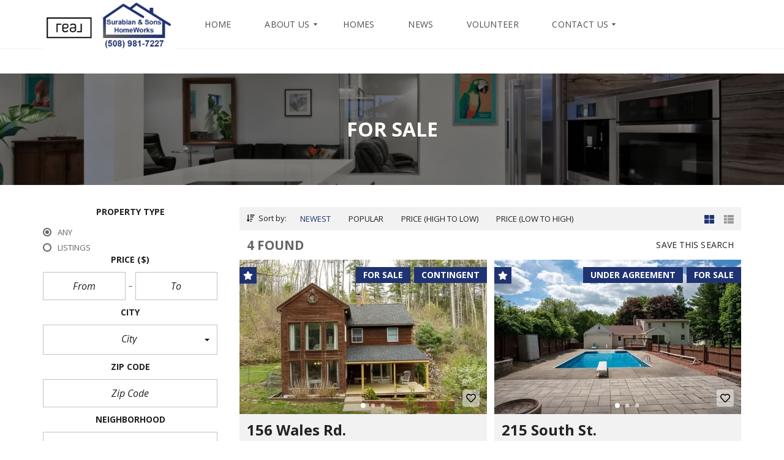

--- FILE ---
content_type: text/html; charset=UTF-8
request_url: https://surabianandsons.com/offer-type/sale/
body_size: 24006
content:
<!DOCTYPE html>
<html lang="en-US">
<head>
    <meta charset="UTF-8">
    <meta name="viewport" content="width=device-width, initial-scale=1">
    <link rel="profile" href="http://gmpg.org/xfn/11">
    <link rel="pingback" href="https://surabianandsons.com/xmlrpc.php">

    <script>
        window.mapLoaded = function() {
        }
    </script>
    <meta name='robots' content='index, follow, max-image-preview:large, max-snippet:-1, max-video-preview:-1' />

	<!-- This site is optimized with the Yoast SEO plugin v26.8 - https://yoast.com/product/yoast-seo-wordpress/ -->
	<title>For Sale Archives - Surabian &amp; Sons HomeWorks</title>
	<link rel="canonical" href="https://surabianandsons.com/offer-type/sale/" />
	<meta property="og:locale" content="en_US" />
	<meta property="og:type" content="article" />
	<meta property="og:title" content="For Sale Archives - Surabian &amp; Sons HomeWorks" />
	<meta property="og:url" content="https://surabianandsons.com/offer-type/sale/" />
	<meta property="og:site_name" content="Surabian &amp; Sons HomeWorks" />
	<meta name="twitter:card" content="summary_large_image" />
	<script type="application/ld+json" class="yoast-schema-graph">{"@context":"https://schema.org","@graph":[{"@type":"CollectionPage","@id":"https://surabianandsons.com/offer-type/sale/","url":"https://surabianandsons.com/offer-type/sale/","name":"For Sale Archives - Surabian &amp; Sons HomeWorks","isPartOf":{"@id":"https://surabianandsons.com/#website"},"primaryImageOfPage":{"@id":"https://surabianandsons.com/offer-type/sale/#primaryimage"},"image":{"@id":"https://surabianandsons.com/offer-type/sale/#primaryimage"},"thumbnailUrl":"https://i0.wp.com/surabianandsons.com/wp-content/uploads/2017/10/photo.jpg?fit=600%2C400&ssl=1","breadcrumb":{"@id":"https://surabianandsons.com/offer-type/sale/#breadcrumb"},"inLanguage":"en-US"},{"@type":"ImageObject","inLanguage":"en-US","@id":"https://surabianandsons.com/offer-type/sale/#primaryimage","url":"https://i0.wp.com/surabianandsons.com/wp-content/uploads/2017/10/photo.jpg?fit=600%2C400&ssl=1","contentUrl":"https://i0.wp.com/surabianandsons.com/wp-content/uploads/2017/10/photo.jpg?fit=600%2C400&ssl=1","width":600,"height":400},{"@type":"BreadcrumbList","@id":"https://surabianandsons.com/offer-type/sale/#breadcrumb","itemListElement":[{"@type":"ListItem","position":1,"name":"Home","item":"https://surabianandsons.com/"},{"@type":"ListItem","position":2,"name":"For Sale"}]},{"@type":"WebSite","@id":"https://surabianandsons.com/#website","url":"https://surabianandsons.com/","name":"Surabian &amp; Sons HomeWorks","description":"Realtor in Central Massachusetts","potentialAction":[{"@type":"SearchAction","target":{"@type":"EntryPoint","urlTemplate":"https://surabianandsons.com/?s={search_term_string}"},"query-input":{"@type":"PropertyValueSpecification","valueRequired":true,"valueName":"search_term_string"}}],"inLanguage":"en-US"}]}</script>
	<!-- / Yoast SEO plugin. -->


<link rel='dns-prefetch' href='//stats.wp.com' />
<link rel='dns-prefetch' href='//cdnjs.cloudflare.com' />
<link rel='dns-prefetch' href='//fonts.googleapis.com' />
<link rel='preconnect' href='//i0.wp.com' />
<link rel='preconnect' href='//c0.wp.com' />
<link rel='preconnect' href='https://fonts.gstatic.com' crossorigin />
<link rel="alternate" type="application/rss+xml" title="Surabian &amp; Sons HomeWorks &raquo; Feed" href="https://surabianandsons.com/feed/" />
<link rel="alternate" type="application/rss+xml" title="Surabian &amp; Sons HomeWorks &raquo; Comments Feed" href="https://surabianandsons.com/comments/feed/" />
<link rel="alternate" type="application/rss+xml" title="Surabian &amp; Sons HomeWorks &raquo; For Sale Offer type Feed" href="https://surabianandsons.com/offer-type/sale/feed/" />
<style id='wp-img-auto-sizes-contain-inline-css' type='text/css'>
img:is([sizes=auto i],[sizes^="auto," i]){contain-intrinsic-size:3000px 1500px}
/*# sourceURL=wp-img-auto-sizes-contain-inline-css */
</style>
<style id='wp-emoji-styles-inline-css' type='text/css'>

	img.wp-smiley, img.emoji {
		display: inline !important;
		border: none !important;
		box-shadow: none !important;
		height: 1em !important;
		width: 1em !important;
		margin: 0 0.07em !important;
		vertical-align: -0.1em !important;
		background: none !important;
		padding: 0 !important;
	}
/*# sourceURL=wp-emoji-styles-inline-css */
</style>
<style id='wp-block-library-inline-css' type='text/css'>
:root{--wp-block-synced-color:#7a00df;--wp-block-synced-color--rgb:122,0,223;--wp-bound-block-color:var(--wp-block-synced-color);--wp-editor-canvas-background:#ddd;--wp-admin-theme-color:#007cba;--wp-admin-theme-color--rgb:0,124,186;--wp-admin-theme-color-darker-10:#006ba1;--wp-admin-theme-color-darker-10--rgb:0,107,160.5;--wp-admin-theme-color-darker-20:#005a87;--wp-admin-theme-color-darker-20--rgb:0,90,135;--wp-admin-border-width-focus:2px}@media (min-resolution:192dpi){:root{--wp-admin-border-width-focus:1.5px}}.wp-element-button{cursor:pointer}:root .has-very-light-gray-background-color{background-color:#eee}:root .has-very-dark-gray-background-color{background-color:#313131}:root .has-very-light-gray-color{color:#eee}:root .has-very-dark-gray-color{color:#313131}:root .has-vivid-green-cyan-to-vivid-cyan-blue-gradient-background{background:linear-gradient(135deg,#00d084,#0693e3)}:root .has-purple-crush-gradient-background{background:linear-gradient(135deg,#34e2e4,#4721fb 50%,#ab1dfe)}:root .has-hazy-dawn-gradient-background{background:linear-gradient(135deg,#faaca8,#dad0ec)}:root .has-subdued-olive-gradient-background{background:linear-gradient(135deg,#fafae1,#67a671)}:root .has-atomic-cream-gradient-background{background:linear-gradient(135deg,#fdd79a,#004a59)}:root .has-nightshade-gradient-background{background:linear-gradient(135deg,#330968,#31cdcf)}:root .has-midnight-gradient-background{background:linear-gradient(135deg,#020381,#2874fc)}:root{--wp--preset--font-size--normal:16px;--wp--preset--font-size--huge:42px}.has-regular-font-size{font-size:1em}.has-larger-font-size{font-size:2.625em}.has-normal-font-size{font-size:var(--wp--preset--font-size--normal)}.has-huge-font-size{font-size:var(--wp--preset--font-size--huge)}.has-text-align-center{text-align:center}.has-text-align-left{text-align:left}.has-text-align-right{text-align:right}.has-fit-text{white-space:nowrap!important}#end-resizable-editor-section{display:none}.aligncenter{clear:both}.items-justified-left{justify-content:flex-start}.items-justified-center{justify-content:center}.items-justified-right{justify-content:flex-end}.items-justified-space-between{justify-content:space-between}.screen-reader-text{border:0;clip-path:inset(50%);height:1px;margin:-1px;overflow:hidden;padding:0;position:absolute;width:1px;word-wrap:normal!important}.screen-reader-text:focus{background-color:#ddd;clip-path:none;color:#444;display:block;font-size:1em;height:auto;left:5px;line-height:normal;padding:15px 23px 14px;text-decoration:none;top:5px;width:auto;z-index:100000}html :where(.has-border-color){border-style:solid}html :where([style*=border-top-color]){border-top-style:solid}html :where([style*=border-right-color]){border-right-style:solid}html :where([style*=border-bottom-color]){border-bottom-style:solid}html :where([style*=border-left-color]){border-left-style:solid}html :where([style*=border-width]){border-style:solid}html :where([style*=border-top-width]){border-top-style:solid}html :where([style*=border-right-width]){border-right-style:solid}html :where([style*=border-bottom-width]){border-bottom-style:solid}html :where([style*=border-left-width]){border-left-style:solid}html :where(img[class*=wp-image-]){height:auto;max-width:100%}:where(figure){margin:0 0 1em}html :where(.is-position-sticky){--wp-admin--admin-bar--position-offset:var(--wp-admin--admin-bar--height,0px)}@media screen and (max-width:600px){html :where(.is-position-sticky){--wp-admin--admin-bar--position-offset:0px}}

/*# sourceURL=wp-block-library-inline-css */
</style><style id='global-styles-inline-css' type='text/css'>
:root{--wp--preset--aspect-ratio--square: 1;--wp--preset--aspect-ratio--4-3: 4/3;--wp--preset--aspect-ratio--3-4: 3/4;--wp--preset--aspect-ratio--3-2: 3/2;--wp--preset--aspect-ratio--2-3: 2/3;--wp--preset--aspect-ratio--16-9: 16/9;--wp--preset--aspect-ratio--9-16: 9/16;--wp--preset--color--black: #000000;--wp--preset--color--cyan-bluish-gray: #abb8c3;--wp--preset--color--white: #ffffff;--wp--preset--color--pale-pink: #f78da7;--wp--preset--color--vivid-red: #cf2e2e;--wp--preset--color--luminous-vivid-orange: #ff6900;--wp--preset--color--luminous-vivid-amber: #fcb900;--wp--preset--color--light-green-cyan: #7bdcb5;--wp--preset--color--vivid-green-cyan: #00d084;--wp--preset--color--pale-cyan-blue: #8ed1fc;--wp--preset--color--vivid-cyan-blue: #0693e3;--wp--preset--color--vivid-purple: #9b51e0;--wp--preset--gradient--vivid-cyan-blue-to-vivid-purple: linear-gradient(135deg,rgb(6,147,227) 0%,rgb(155,81,224) 100%);--wp--preset--gradient--light-green-cyan-to-vivid-green-cyan: linear-gradient(135deg,rgb(122,220,180) 0%,rgb(0,208,130) 100%);--wp--preset--gradient--luminous-vivid-amber-to-luminous-vivid-orange: linear-gradient(135deg,rgb(252,185,0) 0%,rgb(255,105,0) 100%);--wp--preset--gradient--luminous-vivid-orange-to-vivid-red: linear-gradient(135deg,rgb(255,105,0) 0%,rgb(207,46,46) 100%);--wp--preset--gradient--very-light-gray-to-cyan-bluish-gray: linear-gradient(135deg,rgb(238,238,238) 0%,rgb(169,184,195) 100%);--wp--preset--gradient--cool-to-warm-spectrum: linear-gradient(135deg,rgb(74,234,220) 0%,rgb(151,120,209) 20%,rgb(207,42,186) 40%,rgb(238,44,130) 60%,rgb(251,105,98) 80%,rgb(254,248,76) 100%);--wp--preset--gradient--blush-light-purple: linear-gradient(135deg,rgb(255,206,236) 0%,rgb(152,150,240) 100%);--wp--preset--gradient--blush-bordeaux: linear-gradient(135deg,rgb(254,205,165) 0%,rgb(254,45,45) 50%,rgb(107,0,62) 100%);--wp--preset--gradient--luminous-dusk: linear-gradient(135deg,rgb(255,203,112) 0%,rgb(199,81,192) 50%,rgb(65,88,208) 100%);--wp--preset--gradient--pale-ocean: linear-gradient(135deg,rgb(255,245,203) 0%,rgb(182,227,212) 50%,rgb(51,167,181) 100%);--wp--preset--gradient--electric-grass: linear-gradient(135deg,rgb(202,248,128) 0%,rgb(113,206,126) 100%);--wp--preset--gradient--midnight: linear-gradient(135deg,rgb(2,3,129) 0%,rgb(40,116,252) 100%);--wp--preset--font-size--small: 13px;--wp--preset--font-size--medium: 20px;--wp--preset--font-size--large: 36px;--wp--preset--font-size--x-large: 42px;--wp--preset--spacing--20: 0.44rem;--wp--preset--spacing--30: 0.67rem;--wp--preset--spacing--40: 1rem;--wp--preset--spacing--50: 1.5rem;--wp--preset--spacing--60: 2.25rem;--wp--preset--spacing--70: 3.38rem;--wp--preset--spacing--80: 5.06rem;--wp--preset--shadow--natural: 6px 6px 9px rgba(0, 0, 0, 0.2);--wp--preset--shadow--deep: 12px 12px 50px rgba(0, 0, 0, 0.4);--wp--preset--shadow--sharp: 6px 6px 0px rgba(0, 0, 0, 0.2);--wp--preset--shadow--outlined: 6px 6px 0px -3px rgb(255, 255, 255), 6px 6px rgb(0, 0, 0);--wp--preset--shadow--crisp: 6px 6px 0px rgb(0, 0, 0);}:where(.is-layout-flex){gap: 0.5em;}:where(.is-layout-grid){gap: 0.5em;}body .is-layout-flex{display: flex;}.is-layout-flex{flex-wrap: wrap;align-items: center;}.is-layout-flex > :is(*, div){margin: 0;}body .is-layout-grid{display: grid;}.is-layout-grid > :is(*, div){margin: 0;}:where(.wp-block-columns.is-layout-flex){gap: 2em;}:where(.wp-block-columns.is-layout-grid){gap: 2em;}:where(.wp-block-post-template.is-layout-flex){gap: 1.25em;}:where(.wp-block-post-template.is-layout-grid){gap: 1.25em;}.has-black-color{color: var(--wp--preset--color--black) !important;}.has-cyan-bluish-gray-color{color: var(--wp--preset--color--cyan-bluish-gray) !important;}.has-white-color{color: var(--wp--preset--color--white) !important;}.has-pale-pink-color{color: var(--wp--preset--color--pale-pink) !important;}.has-vivid-red-color{color: var(--wp--preset--color--vivid-red) !important;}.has-luminous-vivid-orange-color{color: var(--wp--preset--color--luminous-vivid-orange) !important;}.has-luminous-vivid-amber-color{color: var(--wp--preset--color--luminous-vivid-amber) !important;}.has-light-green-cyan-color{color: var(--wp--preset--color--light-green-cyan) !important;}.has-vivid-green-cyan-color{color: var(--wp--preset--color--vivid-green-cyan) !important;}.has-pale-cyan-blue-color{color: var(--wp--preset--color--pale-cyan-blue) !important;}.has-vivid-cyan-blue-color{color: var(--wp--preset--color--vivid-cyan-blue) !important;}.has-vivid-purple-color{color: var(--wp--preset--color--vivid-purple) !important;}.has-black-background-color{background-color: var(--wp--preset--color--black) !important;}.has-cyan-bluish-gray-background-color{background-color: var(--wp--preset--color--cyan-bluish-gray) !important;}.has-white-background-color{background-color: var(--wp--preset--color--white) !important;}.has-pale-pink-background-color{background-color: var(--wp--preset--color--pale-pink) !important;}.has-vivid-red-background-color{background-color: var(--wp--preset--color--vivid-red) !important;}.has-luminous-vivid-orange-background-color{background-color: var(--wp--preset--color--luminous-vivid-orange) !important;}.has-luminous-vivid-amber-background-color{background-color: var(--wp--preset--color--luminous-vivid-amber) !important;}.has-light-green-cyan-background-color{background-color: var(--wp--preset--color--light-green-cyan) !important;}.has-vivid-green-cyan-background-color{background-color: var(--wp--preset--color--vivid-green-cyan) !important;}.has-pale-cyan-blue-background-color{background-color: var(--wp--preset--color--pale-cyan-blue) !important;}.has-vivid-cyan-blue-background-color{background-color: var(--wp--preset--color--vivid-cyan-blue) !important;}.has-vivid-purple-background-color{background-color: var(--wp--preset--color--vivid-purple) !important;}.has-black-border-color{border-color: var(--wp--preset--color--black) !important;}.has-cyan-bluish-gray-border-color{border-color: var(--wp--preset--color--cyan-bluish-gray) !important;}.has-white-border-color{border-color: var(--wp--preset--color--white) !important;}.has-pale-pink-border-color{border-color: var(--wp--preset--color--pale-pink) !important;}.has-vivid-red-border-color{border-color: var(--wp--preset--color--vivid-red) !important;}.has-luminous-vivid-orange-border-color{border-color: var(--wp--preset--color--luminous-vivid-orange) !important;}.has-luminous-vivid-amber-border-color{border-color: var(--wp--preset--color--luminous-vivid-amber) !important;}.has-light-green-cyan-border-color{border-color: var(--wp--preset--color--light-green-cyan) !important;}.has-vivid-green-cyan-border-color{border-color: var(--wp--preset--color--vivid-green-cyan) !important;}.has-pale-cyan-blue-border-color{border-color: var(--wp--preset--color--pale-cyan-blue) !important;}.has-vivid-cyan-blue-border-color{border-color: var(--wp--preset--color--vivid-cyan-blue) !important;}.has-vivid-purple-border-color{border-color: var(--wp--preset--color--vivid-purple) !important;}.has-vivid-cyan-blue-to-vivid-purple-gradient-background{background: var(--wp--preset--gradient--vivid-cyan-blue-to-vivid-purple) !important;}.has-light-green-cyan-to-vivid-green-cyan-gradient-background{background: var(--wp--preset--gradient--light-green-cyan-to-vivid-green-cyan) !important;}.has-luminous-vivid-amber-to-luminous-vivid-orange-gradient-background{background: var(--wp--preset--gradient--luminous-vivid-amber-to-luminous-vivid-orange) !important;}.has-luminous-vivid-orange-to-vivid-red-gradient-background{background: var(--wp--preset--gradient--luminous-vivid-orange-to-vivid-red) !important;}.has-very-light-gray-to-cyan-bluish-gray-gradient-background{background: var(--wp--preset--gradient--very-light-gray-to-cyan-bluish-gray) !important;}.has-cool-to-warm-spectrum-gradient-background{background: var(--wp--preset--gradient--cool-to-warm-spectrum) !important;}.has-blush-light-purple-gradient-background{background: var(--wp--preset--gradient--blush-light-purple) !important;}.has-blush-bordeaux-gradient-background{background: var(--wp--preset--gradient--blush-bordeaux) !important;}.has-luminous-dusk-gradient-background{background: var(--wp--preset--gradient--luminous-dusk) !important;}.has-pale-ocean-gradient-background{background: var(--wp--preset--gradient--pale-ocean) !important;}.has-electric-grass-gradient-background{background: var(--wp--preset--gradient--electric-grass) !important;}.has-midnight-gradient-background{background: var(--wp--preset--gradient--midnight) !important;}.has-small-font-size{font-size: var(--wp--preset--font-size--small) !important;}.has-medium-font-size{font-size: var(--wp--preset--font-size--medium) !important;}.has-large-font-size{font-size: var(--wp--preset--font-size--large) !important;}.has-x-large-font-size{font-size: var(--wp--preset--font-size--x-large) !important;}
/*# sourceURL=global-styles-inline-css */
</style>

<style id='classic-theme-styles-inline-css' type='text/css'>
/*! This file is auto-generated */
.wp-block-button__link{color:#fff;background-color:#32373c;border-radius:9999px;box-shadow:none;text-decoration:none;padding:calc(.667em + 2px) calc(1.333em + 2px);font-size:1.125em}.wp-block-file__button{background:#32373c;color:#fff;text-decoration:none}
/*# sourceURL=/wp-includes/css/classic-themes.min.css */
</style>
<link rel='stylesheet' id='coblocks-extensions-css' href='https://surabianandsons.com/wp-content/plugins/coblocks/dist/style-coblocks-extensions.css?ver=3.1.16' type='text/css' media='all' />
<link rel='stylesheet' id='coblocks-animation-css' href='https://surabianandsons.com/wp-content/plugins/coblocks/dist/style-coblocks-animation.css?ver=2677611078ee87eb3b1c' type='text/css' media='all' />
<link rel='stylesheet' id='contact-form-7-css' href='https://surabianandsons.com/wp-content/plugins/contact-form-7/includes/css/styles.css?ver=6.1.4' type='text/css' media='all' />
<link rel='stylesheet' id='owlcss-css' href='https://surabianandsons.com/wp-content/plugins/lgx-owl-carousel/public/assets/lib/owl.carousel2/owl.carousel.css?ver=2.0.0' type='text/css' media='all' />
<link rel='stylesheet' id='owltheme-css' href='https://surabianandsons.com/wp-content/plugins/lgx-owl-carousel/public/assets/lib/owl.carousel2/owl.theme.default.min.css?ver=2.0.0' type='text/css' media='all' />
<link rel='stylesheet' id='lgx-owl-carousel-css' href='https://surabianandsons.com/wp-content/plugins/lgx-owl-carousel/public/assets/css/lgx-owl-carousel-public.css?ver=2.0.0' type='text/css' media='all' />
<link rel='stylesheet' id='wp-components-css' href='https://c0.wp.com/c/6.9/wp-includes/css/dist/components/style.min.css' type='text/css' media='all' />
<link rel='stylesheet' id='godaddy-styles-css' href='https://surabianandsons.com/wp-content/mu-plugins/vendor/wpex/godaddy-launch/includes/Dependencies/GoDaddy/Styles/build/latest.css?ver=2.0.2' type='text/css' media='all' />
<link rel='stylesheet' id='myhome-style-css' href='https://surabianandsons.com/wp-content/themes/myhome/myhome-legacy/style.min.css?ver=3.1.76' type='text/css' media='all' />
<style id='myhome-style-inline-css' type='text/css'>
            @media (min-width:1023px) {
            #mega_main_menu li.default_dropdown>.mega_dropdown {
            width:225px !important;
            }
            }
			                :root { --primary: #1f3372; }
                .mh-active-input-primary input[type=text]:focus,
                .mh-active-input-primary input[type=text]:active,
                .mh-active-input-primary input[type=search]:focus,
                .mh-active-input-primary input[type=search]:active,
                .mh-active-input-primary input[type=email]:focus,
                .mh-active-input-primary input[type=email]:active,
                .mh-active-input-primary input[type=password]:focus,
                .mh-active-input-primary input[type=password]:active,
                .mh-active-input-primary textarea:focus,
                .mh-active-input-primary textarea:active,
                .mh-active-input-primary .mh-active-input input,
                .mh-active-input-primary .mh-active-input input,
                .myhome-body.mh-active-input-primary .mh-active-input .bootstrap-select.btn-group > .btn {
                background: rgba(31,51,114,0.05)!important;
                }

                html body .primary {
                background: rgba(31,51,114)!important;
                }


                html body .mh-fixed-menu--active #mega_main_menu.mh-primary #mh-submit-button a,
                html body .mh-fixed-menu--active #mega_main_menu.mh-primary #mh-submit-button a i {
                color:  rgba(31,51,114)!important;
                }

                .mh-app-wrapper .stepper__header .stepper__step--complete + .divider {
                background: rgba(31,51,114)!important;
                }

                html body .primary--text {
                color: rgba(31,51,114)!important;
                }

                html body .primary--text textarea,
                html body .primary--text input {
                caret-color: rgba(31,51,114)!important;
                }
				                    @media (min-width:1023px) {
                    html body #mega_main_menu.mh-primary .nav_logo img {
                    height: 100px!important;
                    }
                    }
				
            /* Menu */
			
			
            @media (min-width:1023px) {
            .mh-sticky-menu-placeholder--active {
            min-height: 120px;
            }
            }

			                html body #mega_main_menu.mh-primary .mega_dropdown li:not(:hover).current-menu-item > .item_link,
                html body #mega_main_menu.mh-primary.dropdowns_animation-anim_4 > .menu_holder li.default_dropdown .mega_dropdown,
                html body #mega_main_menu.mh-primary.dropdowns_animation-anim_4 > .menu_holder li.multicolumn_dropdown > .mega_dropdown,
                html body #mega_main_menu.mh-primary.dropdowns_animation-anim_4 > .menu_holder li.tabs_dropdown > .mega_dropdown,
                html body #mega_main_menu.mh-primary.dropdowns_animation-anim_4 > .menu_holder li.widgets_dropdown > .mega_dropdown,
                html body #mega_main_menu.mh-primary.dropdowns_animation-anim_4 > .menu_holder li.post_type_dropdown > .mega_dropdown,
                html body #mega_main_menu.mh-primary.dropdowns_animation-anim_4 > .menu_holder li.post_type_dropdown > .mega_dropdown > li.post_item .post_details,
                html body #mega_main_menu.mh-primary.dropdowns_animation-anim_4 > .menu_holder li.grid_dropdown > .mega_dropdown,
                html body #mega_main_menu.mh-primary.dropdowns_animation-anim_4 > .menu_holder li.grid_dropdown > .mega_dropdown > li .post_details,
                #mega_main_menu.mh-primary li.default_dropdown .mega_dropdown > li > .item_link,
                #mega_main_menu.mh-primary li.widgets_dropdown .mega_dropdown > li > .item_link,
                #mega_main_menu.mh-primary li.multicolumn_dropdown .mega_dropdown > li > .item_link,
                #mega_main_menu.mh-primary li.grid_dropdown .mega_dropdown > li > .item_link {
                background: rgba(31,51,114,1)!important;
                }
			

			
			

			
			                html body #mega_main_menu.mh-primary .mega_dropdown li:not(:hover).current-menu-item > .item_link,
                html body #mega_main_menu.mh-primary.dropdowns_animation-anim_4 > .menu_holder li.default_dropdown .mega_dropdown,
                html body #mega_main_menu.mh-primary.dropdowns_animation-anim_4 > .menu_holder li.multicolumn_dropdown > .mega_dropdown,
                html body #mega_main_menu.mh-primary.dropdowns_animation-anim_4 > .menu_holder li.tabs_dropdown > .mega_dropdown,
                html body #mega_main_menu.mh-primary.dropdowns_animation-anim_4 > .menu_holder li.widgets_dropdown > .mega_dropdown,
                html body #mega_main_menu.mh-primary.dropdowns_animation-anim_4 > .menu_holder li.post_type_dropdown > .mega_dropdown,
                html body #mega_main_menu.mh-primary.dropdowns_animation-anim_4 > .menu_holder li.post_type_dropdown > .mega_dropdown > li.post_item .post_details,
                html body #mega_main_menu.mh-primary.dropdowns_animation-anim_4 > .menu_holder li.grid_dropdown > .mega_dropdown,
                html body #mega_main_menu.mh-primary.dropdowns_animation-anim_4 > .menu_holder li.grid_dropdown > .mega_dropdown > li .post_details,
                #mega_main_menu.mh-primary li.default_dropdown .mega_dropdown > li > .item_link,
                #mega_main_menu.mh-primary li.widgets_dropdown .mega_dropdown > li > .item_link,
                #mega_main_menu.mh-primary li.multicolumn_dropdown .mega_dropdown > li > .item_link,
                #mega_main_menu.mh-primary li.grid_dropdown .mega_dropdown > li > .item_link {
                background: rgba(31,51,114,1)!important;
                }
			

			
			
			
			
            /* General */

			
			
			
			
			
			
			
			
			
			
			
			
			
			
			
			
			
			
			

            /* Top Bar */
			
			
			
			
			
			
			
			
			
            /* Footer */
			                .mh-footer-top {
                background: rgba(31,51,114,1)!important;
                }
			
			
			
			
			
			
			
			
			
			
			
			
			
			
			
			
            /* Top Title */
			                .mh-top-title {
                background-color: rgba(31,51,114,1)!important;
                }
			
			                .mh-top-title h1 {
                color: rgba(255,255,255,1)!important;
                }
			
			                .mh-top-title * {
                color: rgba(255,255,255,1)!important;
                }
			
            /* Breadcrumbs */
			
			
			
			
			
			
            /* Single Property Page */
			
			
			
			                .mh-estate__section__heading:after {
                background: rgba(31,51,114,1)!important;
                }
			
			
			
			
			
			
			
			
			
			
			
            /* Property card */
			
			
			
			
			
			
			
			
			
			
			
			
            /* Search Form */
			
			
			
			
			
			
			
			
			
			
			
			
			
			
			
			
			
			
			
			
            /* Agent Carousel / List */
			
			
			
			
			
			

			
            /* Blog */

			
			
			
			
			
			
			
			
			
			
			
			
			
			
			
			
			
			
			
			
			
			
			

            /* Sidebar */
			
			
			
			

			

			
			
			
			
			
			
            /* Post Card */
			
			
			
			
			
			
			
            /* Map */
			
			
			
			
			
			
			
			
			
			
			
            /* Compare Bar */
			
			
			
			
			
			
			
			
			
			
            /* User panel */

			
			
			
			
			
			
			
			
			
			
			
						
			
			
			                @media (min-width: 1023px) {
                .logo_link {
                margin-right: 48px!important;
                }
                }
			
			                @media (min-width: 1023px) {
                html body #mega_main_menu.mh-primary > .menu_holder > .menu_inner > ul > li[class*="columns"] {
                margin-right: 10px!important;
                }
                }
			
			
/*# sourceURL=myhome-style-inline-css */
</style>
<link rel='stylesheet' id='subscribe-forms-css-css' href='https://surabianandsons.com/wp-content/plugins/easy-social-share-buttons3/assets/modules/subscribe-forms.min.css?ver=9.7.1' type='text/css' media='all' />
<link rel='stylesheet' id='click2tweet-css-css' href='https://surabianandsons.com/wp-content/plugins/easy-social-share-buttons3/assets/modules/click-to-tweet.min.css?ver=9.7.1' type='text/css' media='all' />
<link rel='stylesheet' id='easy-social-share-buttons-css' href='https://surabianandsons.com/wp-content/plugins/easy-social-share-buttons3/assets/css/easy-social-share-buttons.min.css?ver=9.7.1' type='text/css' media='all' />
<link rel='stylesheet' id='mmm_mega_main_menu-css' href='https://surabianandsons.com/wp-content/plugins/mega_main_menu/src/css/cache.skin.css?ver=1724953395' type='text/css' media='all' />
<link rel='stylesheet' id='myhome-idx-broker-css' href='https://surabianandsons.com/wp-content/plugins/myhome-idx-broker/assets/css/main.css?ver=2.1.23' type='text/css' media='all' />
<link rel='stylesheet' id='myhome-font-awesome-css' href='https://cdnjs.cloudflare.com/ajax/libs/font-awesome/5.15.2/css/all.min.css?ver=3.1.76' type='text/css' media='all' />
<link rel='stylesheet' id='bsf-Defaults-css' href='https://surabianandsons.com/wp-content/uploads/smile_fonts/Defaults/Defaults.css?ver=3.20.3' type='text/css' media='all' />
<link rel="preload" as="style" href="https://fonts.googleapis.com/css?family=Open%20Sans:400,400italic,700&#038;subset=latin-ext&#038;display=block&#038;ver=6.9" /><link rel="stylesheet" href="https://fonts.googleapis.com/css?family=Open%20Sans:400,400italic,700&#038;subset=latin-ext&#038;display=block&#038;ver=6.9" media="print" onload="this.media='all'"><noscript><link rel="stylesheet" href="https://fonts.googleapis.com/css?family=Open%20Sans:400,400italic,700&#038;subset=latin-ext&#038;display=block&#038;ver=6.9" /></noscript><script type="text/javascript" src="https://c0.wp.com/c/6.9/wp-includes/js/jquery/jquery.min.js" id="jquery-core-js"></script>
<script type="text/javascript" src="https://c0.wp.com/c/6.9/wp-includes/js/jquery/jquery-migrate.min.js" id="jquery-migrate-js"></script>
<script type="text/javascript" src="//surabianandsons.com/wp-content/plugins/revslider/sr6/assets/js/rbtools.min.js?ver=6.7.12" async id="tp-tools-js"></script>
<script type="text/javascript" src="//surabianandsons.com/wp-content/plugins/revslider/sr6/assets/js/rs6.min.js?ver=6.7.12" async id="revmin-js"></script>
<script type="text/javascript" src="https://surabianandsons.com/wp-content/plugins/lgx-owl-carousel/public/assets/lib/owl.carousel2/owl.carousel.js?ver=2.0.0" id="lgxowljs-js"></script>
<script type="text/javascript" id="lgx-owl-carousel-js-extra">
/* <![CDATA[ */
var lgxcarousel = {"owl_navigationTextL":"https://surabianandsons.com/wp-content/plugins/lgx-owl-carousel/public/assets/img/arrow-left.png","owl_navigationTextR":"https://surabianandsons.com/wp-content/plugins/lgx-owl-carousel/public/assets/img/arrow-right.png"};
//# sourceURL=lgx-owl-carousel-js-extra
/* ]]> */
</script>
<script type="text/javascript" src="https://surabianandsons.com/wp-content/plugins/lgx-owl-carousel/public/assets/js/lgx-owl-carousel-public.js?ver=2.0.0" id="lgx-owl-carousel-js"></script>
<script></script><link rel="https://api.w.org/" href="https://surabianandsons.com/wp-json/" /><link rel="alternate" title="JSON" type="application/json" href="https://surabianandsons.com/wp-json/wp/v2/offer-type/117" /><link rel="EditURI" type="application/rsd+xml" title="RSD" href="https://surabianandsons.com/xmlrpc.php?rsd" />
<meta name="generator" content="Redux 4.5.10" /><style> .lgx-carousel-section .lgx-carousel .owl-video-tn{height: 350px; width: 100%;} </style>	<style>img#wpstats{display:none}</style>
		            <style>
                @font-face {
                    font-family: "Flaticon";
                    src: url("https://demo1.myhometheme.net/wp-content/themes/myhome/assets/fonts/Flaticon.eot");
                    src: url("https://demo1.myhometheme.net/wp-content/themes/myhome/assets/fonts/Flaticon.eot?#iefix") format("embedded-opentype"),
                    url("https://demo1.myhometheme.net/wp-content/themes/myhome/assets/fonts/Flaticon.woff") format("woff"),
                    url("https://demo1.myhometheme.net/wp-content/themes/myhome/assets/fonts/Flaticon.ttf") format("truetype"),
                    url("https://demo1.myhometheme.net/wp-content/themes/myhome/assets/fonts/Flaticon.svg#Flaticon") format("svg");
                }

                @media screen and (-webkit-min-device-pixel-ratio: 0) {
                    @font-face {
                        font-family: "Flaticon";
                        src: url("https://demo1.myhometheme.net/wp-content/themes/myhome/assets/fonts/Flaticon.svg#Flaticon") format("svg");
                    }
                }
            </style>
			<style type="text/css">.recentcomments a{display:inline !important;padding:0 !important;margin:0 !important;}</style>
<script type="text/javascript">var essb_settings = {"ajax_url":"https:\/\/surabianandsons.com\/wp-admin\/admin-ajax.php","essb3_nonce":"2b22ee7292","essb3_plugin_url":"https:\/\/surabianandsons.com\/wp-content\/plugins\/easy-social-share-buttons3","essb3_stats":false,"essb3_ga":false,"essb3_ga_ntg":false,"blog_url":"https:\/\/surabianandsons.com\/","post_id":"3505"};</script><meta name="generator" content="Powered by WPBakery Page Builder - drag and drop page builder for WordPress."/>
<meta name="generator" content="Powered by Slider Revolution 6.7.12 - responsive, Mobile-Friendly Slider Plugin for WordPress with comfortable drag and drop interface." />
<link rel="icon" href="https://i0.wp.com/surabianandsons.com/wp-content/uploads/2021/06/cropped-surabian-sons-favicon.png?fit=32%2C32&#038;ssl=1" sizes="32x32" />
<link rel="icon" href="https://i0.wp.com/surabianandsons.com/wp-content/uploads/2021/06/cropped-surabian-sons-favicon.png?fit=192%2C192&#038;ssl=1" sizes="192x192" />
<link rel="apple-touch-icon" href="https://i0.wp.com/surabianandsons.com/wp-content/uploads/2021/06/cropped-surabian-sons-favicon.png?fit=180%2C180&#038;ssl=1" />
<meta name="msapplication-TileImage" content="https://i0.wp.com/surabianandsons.com/wp-content/uploads/2021/06/cropped-surabian-sons-favicon.png?fit=270%2C270&#038;ssl=1" />
<script>function setREVStartSize(e){
			//window.requestAnimationFrame(function() {
				window.RSIW = window.RSIW===undefined ? window.innerWidth : window.RSIW;
				window.RSIH = window.RSIH===undefined ? window.innerHeight : window.RSIH;
				try {
					var pw = document.getElementById(e.c).parentNode.offsetWidth,
						newh;
					pw = pw===0 || isNaN(pw) || (e.l=="fullwidth" || e.layout=="fullwidth") ? window.RSIW : pw;
					e.tabw = e.tabw===undefined ? 0 : parseInt(e.tabw);
					e.thumbw = e.thumbw===undefined ? 0 : parseInt(e.thumbw);
					e.tabh = e.tabh===undefined ? 0 : parseInt(e.tabh);
					e.thumbh = e.thumbh===undefined ? 0 : parseInt(e.thumbh);
					e.tabhide = e.tabhide===undefined ? 0 : parseInt(e.tabhide);
					e.thumbhide = e.thumbhide===undefined ? 0 : parseInt(e.thumbhide);
					e.mh = e.mh===undefined || e.mh=="" || e.mh==="auto" ? 0 : parseInt(e.mh,0);
					if(e.layout==="fullscreen" || e.l==="fullscreen")
						newh = Math.max(e.mh,window.RSIH);
					else{
						e.gw = Array.isArray(e.gw) ? e.gw : [e.gw];
						for (var i in e.rl) if (e.gw[i]===undefined || e.gw[i]===0) e.gw[i] = e.gw[i-1];
						e.gh = e.el===undefined || e.el==="" || (Array.isArray(e.el) && e.el.length==0)? e.gh : e.el;
						e.gh = Array.isArray(e.gh) ? e.gh : [e.gh];
						for (var i in e.rl) if (e.gh[i]===undefined || e.gh[i]===0) e.gh[i] = e.gh[i-1];
											
						var nl = new Array(e.rl.length),
							ix = 0,
							sl;
						e.tabw = e.tabhide>=pw ? 0 : e.tabw;
						e.thumbw = e.thumbhide>=pw ? 0 : e.thumbw;
						e.tabh = e.tabhide>=pw ? 0 : e.tabh;
						e.thumbh = e.thumbhide>=pw ? 0 : e.thumbh;
						for (var i in e.rl) nl[i] = e.rl[i]<window.RSIW ? 0 : e.rl[i];
						sl = nl[0];
						for (var i in nl) if (sl>nl[i] && nl[i]>0) { sl = nl[i]; ix=i;}
						var m = pw>(e.gw[ix]+e.tabw+e.thumbw) ? 1 : (pw-(e.tabw+e.thumbw)) / (e.gw[ix]);
						newh =  (e.gh[ix] * m) + (e.tabh + e.thumbh);
					}
					var el = document.getElementById(e.c);
					if (el!==null && el) el.style.height = newh+"px";
					el = document.getElementById(e.c+"_wrapper");
					if (el!==null && el) {
						el.style.height = newh+"px";
						el.style.display = "block";
					}
				} catch(e){
					console.log("Failure at Presize of Slider:" + e)
				}
			//});
		  };</script>
		<style type="text/css" id="wp-custom-css">
			/*
You can add your own CSS here.

Click the help icon above to learn more.
*/

@media (min-width:1023px) {
#mega_main_menu li.default_dropdown>.mega_dropdown {
width:242px !important;
}
}
.mh-post-grid__thumbnail .mh-thumbnail__inner img {
	max-width:100%;
}
		</style>
		<style id="myhome_redux-dynamic-css" title="dynamic-css" class="redux-options-output">
                              html body.myhome-body .mh-menu-primary-color-background .mh-header:not(.mh-header--transparent) #mega_main_menu.mh-primary > .menu_holder > .menu_inner > span.nav_logo,
                              html body.myhome-body .mh-menu-primary-color-background .mh-header:not(.mh-header--transparent) #mega_main_menu.mh-primary > .menu_holder > .mmm_fullwidth_container,
                              .myhome-body .mh-thumbnail__featured,
                              .myhome-body .calendar_wrap table tbody td a:hover,
                              .myhome-body .dropdown-menu > li.selected a,
                              .myhome-body .mdl-button.mdl-button--raised.mdl-button--primary,
                              .myhome-body .mdl-button.mdl-button--primary-ghost:hover,
                              .myhome-body .mdl-button.mdl-button--primary-ghost:active,
                              .myhome-body .mdl-button.mdl-button--primary-ghost:focus,
                              .myhome-body .mdl-button.mdl-button--compare-active,
                              .myhome-body .mdl-button.mdl-button--compare-active:hover,
                              .myhome-body .mdl-button.mdl-button--compare-active:active,
                              .myhome-body .mdl-button.mdl-button--compare-active:focus,
                              .myhome-body .mh-accordion .ui-accordion-header.ui-accordion-header-active,
                              .myhome-body .mh-caption__inner,
                              .myhome-body .mh-compare__price,
                              .myhome-body .mh-estate__slider__price,
                              .myhome-body .mh-estate__details__price,
                              .myhome-body .mh-heading--top-separator:after,
                              .myhome-body .mh-heading--bottom-separator:after,
                              .myhome-body .mh-loader,
                              .myhome-body .wpcf7-form .wpcf7-form-control.wpcf7-submit,
                              .myhome-body .mh-loader:before,
                              .myhome-body .mh-loader:after,
                              .myhome-body .mh-map-panel__element button:hover,
                              .myhome-body .mh-map-panel .mh-map-panel__element button.mh-button--active,
                              .myhome-body .mh-map-panel .mh-map-panel__element button.mh-button--active:hover,
                              .myhome-body .mh-map-panel .mh-map-panel__element button.mh-button--active:active,
                              .myhome-body .mh-map-panel .mh-map-panel__element button.mh-button--active:focus,
                              .myhome-body .mh-map-zoom__element button:hover,
                              .myhome-body .mh-map-infobox,
                              .myhome-body .mh-post-single__nav__prev:before,
                              .myhome-body .mh-post-single__nav__next:before,
                              .myhome-body .mh-slider__card-short__price,
                              .myhome-body .mh-slider__card-default__price,
                              .myhome-body #estate_slider_card .tparrows:hover:before,
                              .myhome-body #estate_slider_card_short .tparrows:hover:before,
                              .myhome-body #mh_rev_slider_single .tparrows:hover:before,
                              .myhome-body #mh_rev_gallery_single .tparrows:hover:before,
                              .myhome-body .mh-social-icon:hover,
                              .myhome-body .mh-top-header--primary,
                              .myhome-body .mh-top-header-big:not(.mh-top-header-big--primary) .mh-top-header-big__panel,
                              .myhome-body .mh-top-header-big.mh-top-header-big--primary,
                              .myhome-body .mh-browse-estate__row:first-child,
                              .myhome-body .mh-widget-title__text:before,
                              .myhome-body .owl-carousel .owl-dots .owl-dot.active span,
                              .myhome-body .tagcloud a:hover,
                              .myhome-body .tagcloud a:active,
                              .myhome-body .tagcloud a:focus,
                              .myhome-body .mh-menu ul li a:before,
                              .myhome-body .widget_pages ul li a:before,
                              .myhome-body .widget_meta ul li a:before,
                              .myhome-body .widget_recent_entries ul li a:before,
                              .myhome-body .widget_nav_menu ul li a:before,
                              .myhome-body .widget_categories ul li a:before,
                              .myhome-body .widget_archive ul li a:before,
                              .myhome-body .calendar_wrap table #today,
                              .myhome-body .mh-background-color-primary,
                              .myhome-body .mh-user-panel__menu ul li.mh-user-panel__menu__li--active button,
                              .myhome-body .mh-user-panel__menu ul li.mh-user-panel__menu__li--active a,
                              .myhome-body .mh-top-header--primary .mh-top-bar-user-panel__user-info,
                              .myhome-body .mh-top-header-big .mh-top-bar-user-panel__user-info,
                              .myhome-body .awesomplete mark,
                              .myhome-body .idx-omnibar-form.idx-omnibar-original-form button,
                              .myhome-body .idx-omnibar-form.idx-omnibar-original-form .awesomplete > ul > li mark,
                              .myhome-body #IDX-main #IDX-resultsRow .IDX-resultsDetailsLink a:hover,
                              .myhome-body #IDX-main #IDX-formSubmit,
                              .myhome-body #IDX-main #IDX-submitBtn,
                              .myhome-body #IDX-main #IDX-scheduleShowing,
                              .myhome-body #IDX-main #IDX-photoGalleryLink,
                              .myhome-body #IDX-main .IDX-detailsVirtualTourLink,   
                              .myhome-body #IDX-main #IDX-detailsVirtualTour,
                              .myhome-body .IDX-qsInput.IDX-qsButtonInput, 
                              .myhome-body #IDX-main.IDX-category-map #IDX-criteriaText, 
                              .myhome-body .mh-fixed-menu--active .mh-menu-primary-color-background .mega_main_menu,
                              .myhome-body.mh-active-input-primary .mh-search__panel > div:not(:first-child) .is-checked .mdl-radio__inner-circle,
                              .myhome-body #myhome-idx-wrapper #IDX-leadToolsBar,
                              .myhome-body #myhome-idx-wrapper #IDX-submitBtn,
                              .myhome-body #myhome-idx-wrapper #IDX-formSubmit,
                              .myhome-body #myhome-idx-wrapper #IDX-submitBtn:hover,
                              .myhome-body #myhome-idx-wrapper #IDX-formSubmit:hover,
                              .myhome-body #myhome-idx-wrapper__details-detailsDynamic-1008 .IDX-detailsVirtualTourLink,
                              .myhome-body #myhome-idx-wrapper .IDX-page-listing .IDX-detailsVirtualTourLink,
                              .myhome-body #myhome-idx-wrapper__details-detailsDynamic-1008 .IDX-detailsVirtualTourLink:hover,
                              .myhome-body #myhome-idx-wrapper .IDX-page-listing .IDX-detailsVirtualTourLink:hover,
                              .myhome-body #myhome-idx-wrapper__details-detailsDynamic-1008 #IDX-main.IDX-category-details #IDX-photoGalleryLink,
                              .myhome-body #myhome-idx-wrapper__details-detailsDynamic-1008 #IDX-main.IDX-category-details #IDX-scheduleShowing,
                              .myhome-body #myhome-idx-wrapper .IDX-page-listing #IDX-photoGalleryLink,
                              .myhome-body #myhome-idx-wrapper .IDX-page-listing #IDX-scheduleShowing,
                              .myhome-body #myhome-idx-wrapper__details-detailsDynamic-1008 #IDX-main.IDX-category-details #IDX-photoGalleryLink:hover,
                              .myhome-body #myhome-idx-wrapper__details-detailsDynamic-1008 #IDX-main.IDX-category-details #IDX-scheduleShowing:hover,
                              .myhome-body #myhome-idx-wrapper .IDX-page-listing #IDX-photoGalleryLink:hover,
                              .myhome-body #myhome-idx-wrapper .IDX-page-listing #IDX-scheduleShowing:hover,
                              .myhome-body .myhome-idx-wrapper__mortgage_calculator-mobileFirstMortgage-1002 .IDX-input-group-addon,
                              .myhome-body .myhome-idx-wrapper__map_search_page-mapsearch-1000 #IDX-criteriaText,
                              .myhome-body .myhome-idx-wrapper__map_search_page-mapsearch-1000 #IDX-criteriaWindow .ui-widget-content .ui-slider-range,
                              .myhome-body .myhome-idx-wrapper__map_search_page-mapsearch-1000 #IDX-criteriaWindow .ui-widget-content,
                              .myhome-body .idx-omnibar-form button,
                              .myhome-body .myhome-idx-wrapper__results-mobileFirstResults-1006 .IDX-resultsDetailsLink a:hover,
                              .myhome-body .IDX-type-roster #IDX-rosterFilterSubmit,
                              .myhome-body .IDX-type-roster #IDX-rosterFilterSubmit:hover,
                              .myhome-body .myhome-idx-wrapper__search_page-searchBase-1005 #IDX-loginSubmit,
                              .myhome-body #myhome-idx-wrapper .IDX-category-search #IDX-loginSubmit, 
                              .myhome-body .myhome-idx-wrapper__search_page-searchBase-1005 #IDX-loginSubmit:hover,
                              .myhome-body #myhome-idx-wrapper .IDX-category-search #IDX-loginSubmit:hover,
                              .myhome-body .myhome-idx-wrapper__my_account-myaccount-1000 input[type=submit],
                              .myhome-body .myhome-idx-wrapper__my_account-myaccount-1000 input[type=submit]:hover,
                              .myhome-body .myhome-idx-wrapper__user_signup-usersignup-1002 #IDX-submitBtn,
                              .myhome-body .myhome-idx-wrapper__user_signup-usersignup-1002 #IDX-submitBtn:hover,
                              .myhome-body .myhome-idx-wrapper__user_login-userlogin-1001 #IDX-loginSubmit,
                              .myhome-body .myhome-idx-wrapper__user_login-userlogin-1001 #IDX-loginSubmit:hover,
                              .myhome-body #IDX-widgetLeadLoginWrapper.IDX-widgetLeadLoginWrapper input[type=submit],
                              .myhome-body #IDX-widgetLeadLoginWrapper.IDX-widgetLeadLoginWrapper input[type=submit]:hover,
                              .myhome-body #LeadSignup.LeadSignup input[type=submit],
                              .myhome-body #LeadSignup.LeadSignup input[type=submit]:hover,
                              .myhome-body .IDX-quicksearchWrapper .IDX-quicksearchForm .IDX-qsInput.IDX-qsButtonInput,
                              .myhome-body #myhome-idx-wrapper.myhome-idx-wrapper__mortgage_calculator-mobileFirstMortgage-1002 .IDX-input-group-addon,
                              .myhome-body #myhome-idx-wrapper.myhome-idx-wrapper__mortgage_calculator-mobileFirstMortgage-1002 .IDX-btn-primary,
                              .myhome-body #myhome-idx-wrapper.myhome-idx-wrapper__mortgage_calculator-mobileFirstMortgage-1002 .IDX-btn-primary:hover,
                               html body.myhome-body .ui-dialog[aria-labelledby*=IDX-loadingScreen] #IDX-loadingScreen,
                               html body.myhome-body .ui-dialog[aria-labelledby*=IDX-loadingScreen] #IDX-loadingScreen:before,
                               html body.myhome-body .ui-dialog[aria-labelledby*=IDX-loadingScreen] #IDX-loadingScreen:after,
                               .IDX-registrationModal #IDX-registration .IDX-btn-primary,
                               .IDX-registrationModal #IDX-registration .IDX-btn-primary:hover,
                               .myhome-body .myhome-idx-wrapper__photo_gallery-mobileFirstPhotoGallery-1003 #IDX-photoGallery .IDX-arrow:hover,
                               .myhome-body div[id*=IDX-carouselGallery-] + a:hover,
                               .myhome-idx-wrapper__results-mobileFirstResults-1006 #IDX-resultsRefineSubmit,
                               .myhome-idx-wrapper__results-mobileFirstResults-1006 #IDX-resultsRefineSubmit:hover,                               
                               .myhome-body .mh-app-wrapper .primary,
                               .myhome-body div.awesomplete mark,
                               .myhome-body .mh-popup-login .mh-popup-login__tab-button.active,
                               .myhome-body .mh-app__sidebar-nav__avatar-placeholder:hover,
                               .myhome-body .mh-pricing-table__row--name,
                               .myhome-body .woocommerce #respond input#submit.alt,
                               .myhome-body .woocommerce a.button.alt,
                               .myhome-body .woocommerce button.button.alt,
                               .myhome-body .woocommerce input.button.alt,
                               .myhome-body .mh-field-plans__list__image__icon       
                            {background-color:#1f3372;}
                              .myhome-body blockquote,
                              .myhome-body html body .mh-menu-primary-color-background #mega_main_menu.mh-primary > .menu_holder > .mmm_fullwidth_container,
                              .myhome-body input[type=text]:focus,
                              .myhome-body input[type=text]:active,
                              .myhome-body input[type=password]:focus,
                              .myhome-body input[type=password]:active,
                              .myhome-body input[type=email]:focus,
                              .myhome-body input[type=email]:active,
                              .myhome-body input[type=search]:focus,
                              .myhome-body input[type=search]:active,
                              .myhome-body input[type=tel]:focus,
                              .myhome-body input[type=tel]:active,
                              .myhome-body textarea:focus,
                              .myhome-body textarea:active,
                              .myhome-body .sticky,
                              .myhome-body .mh-active-input input,
                              .myhome-body .mh-active-input .bootstrap-select.btn-group > .btn,
                              .myhome-body .mdl-button.mdl-button--primary-ghost,
                              .myhome-body .mh-compare,
                              .myhome-body .tagcloud a:hover, 
                              .myhome-body .tagcloud a:active,
                              .myhome-body .tagcloud a:focus,
                              .myhome-body .mh-map-panel,
                              .myhome-body .mh-map-zoom,
                              .myhome-body .mh-map-infobox:after,
                              .myhome-body .mh-map-infobox .mh-map-infobox__img-wrapper,
                              .myhome-body .mh-search-horizontal,
                              .myhome-body .mh-search-map-top .mh-search-horizontal,
                              .myhome-body .mh-social-icon:hover:after,
                              .myhome-body .mh-top-header--primary,
                              .myhome-body .owl-carousel .owl-dots .owl-dot.active span,
                              .myhome-body .mh-border-color-primary,
                              .myhome-body .mh-post .post-content blockquote,
                              .myhome-body .mh-user-panel-info,                       
                              .myhome-body.mh-active-input-primary .mh-search__panel > div:not(:first-child) .is-checked .mdl-radio__outer-circle,
                              html body.myhome-body .mh-menu-primary-color-background .mh-header:not(.mh-header--transparent) #mega_main_menu.mh-primary > .menu_holder > .mmm_fullwidth_container,
                              .myhome-body .myhome-idx-wrapper__photo_gallery-photogallery-1002 .IDX-photoGallery,
                              .myhome-body .myhome-idx-wrapper__map_search_page-mapsearch-1000 #IDX-searchNavWrapper,
                              .myhome-body .myhome-idx-wrapper__results-mobileFirstResults-1006 .IDX-propertyTypeHeader,
                              .myhome-body .myhome-idx-wrapper__results-mobileFirstResults-1006 .IDX-resultsDetailsLink a,
                              .myhome-body .myhome-idx-wrapper__search_page-searchBase-1005 #IDX-searchNavWrapper,
                              .myhome-body #myhome-idx-wrapper .IDX-category-search #IDX-searchNavWrapper,
                              .myhome-body .myhome-idx-wrapper__search_page-searchStandard-1002 #IDX-searchNavWrapper,
                              .myhome-body #myhome-idx-wrapper.myhome-idx-wrapper__mortgage_calculator-mobileFirstMortgage-1002 .IDX-well,
                              .myhome-body div[id*=IDX-carouselGallery-] + a,
                              .myhome-body .mh-app-wrapper .primary,
                              .myhome-body .tabs
                              {border-color:#1f3372;}
                              .myhome-body .mh-navbar__menu ul:first-child > li:hover > a,
                              .myhome-body .mh-navbar__container .mh-navbar__menu ul:first-child > li:hover > a:first-child,
                              .myhome-body .mh-pagination a:hover,
                              .myhome-body .page-numbers.current,
                              .myhome-body .mh-footer-top--dark a:hover,
                              .myhome-body .mh-footer-top--dark a:active,
                              .myhome-body .mh-footer-top--dark a:focus,                              
                              .myhome-body.input-myhome .mh-active-input input,
                              .myhome-body .tt-highlight,
                              .myhome-body .mh-breadcrumbs__item a:hover, 
                              .myhome-body .mh-breadcrumbs__back:hover,
                              .myhome-body .mh-breadcrumbs__back:hover i,
                              .myhome-body .mh-active-input .bootstrap-select.btn-group > .btn,
                              .myhome-body .mh-active-input .bootstrap-select.btn-group .dropdown-toggle .filter-option,
                              .myhome-body .mdl-button.mdl-button--primary-ghost,
                              .myhome-body .mdl-button.mdl-button--primary-ghost:hover,
                              .myhome-body .mdl-button.mdl-button--primary-ghost:active,
                              .myhome-body .mdl-button.mdl-button--primary-ghost:focus,
                              .myhome-body .mdl-button.mdl-button--primary-font,
                              html body #mega_main_menu.mh-primary #mh-submit-button a,
                              html body.myhome-body #mega_main_menu.mh-primary #mh-submit-button a i,
                              html body.myhome-body #mega_main_menu.mh-primary > .menu_holder > .menu_inner > ul > li:hover > a:after,
                              html body.myhome-body  #mega_main_menu.mh-primary > .menu_holder > .menu_inner > ul > li:hover > .item_link *,
                              .myhome-body .comment-edit-link:hover,
                              .myhome-body .comment-reply-link:hover,
                              .myhome-body .mh-compare__feature-list li a:hover,
                              .myhome-body .mh-compare__list__element a:hover,
                              .myhome-body .mh-compare__list__element a:hover i,
                              .myhome-body .mh-estate__list__element a:hover,
                              .myhome-body .mh-estate__list__element a:hover i,
                              .myhome-body .mh-estate-horizontal__primary,
                              .myhome-body .mh-estate-vertical__primary,
                              .myhome-body .mh-filters__button.mh-filters__button--active,
                              .myhome-body .mh-filters__button.mh-filters__button--active:hover,
                              .myhome-body button.mh-filters__right__button--active,
                              .myhome-body .mh-loader-wrapper-map,
                              .myhome-body .mh-loader,
                              .myhome-body .mh-register-terms .mh-register-terms__text a,
                              .myhome-body .mh-register-field__terms .mh-register-field__terms__text a,
                              .myhome-body .mh-form-container__reset:hover,
                              .myhome-body .mh-map-wrapper__noresults,
                              .myhome-body .mh-map-pin i,
                              .myhome-body .mh-navbar__wrapper #mh-submit-button a:hover,
                              .myhome-body .mh-pagination--single-post,
                              .myhome-body .mh-post-single__meta a:hover,
                              .myhome-body .mh-search__heading-big,
                              .myhome-body .mh-button-transparent:hover,
                              .myhome-body .mh-user-panel__plans__row .mh-user-panel__plans__cell-4 button:hover,
                              .myhome-body .mh-browse-estate__cell-3 a:hover,
                              .myhome-body .mh-browse-estate__cell-payment a:hover,
                              .myhome-body .mh-user-pagination li:hover,
                              .myhome-body .mh-user-pagination li.mh-user-pagination__element-active,
                              .myhome-body .mh-top-header-big__element:not(.mh-top-header-big__panel) a:hover,
                              .myhome-body .mh-color-primary,
                              .myhome-body .mh-top-header:not(.mh-top-header--primary) a:hover,
                              .myhome-body .mh-top-header-big .mh-top-header-big__social-icons a:hover,                              
                              .myhome-body .mh-top-header-big .mh-top-header-big__social-icons button:hover,
                              .myhome-body .mh-estate__details > div a:hover,
                              .myhome-body .recentcomments a:hover,
                              .myhome-body .rsswidget:hover,
                              .myhome-body .mh-post .post-content a:hover,
                              .myhome-body .link-primary:hover,                              
                              .myhome-body .mh-estate__agent__content a:hover,     
                              .myhome-body .mh-pagination--properties li.active a,  
                              .myhome-body .mh-page-type-v2__content a,
                              .myhome-body .idx-omnibar-form.idx-omnibar-original-form .awesomplete > ul > li:hover,
                              .myhome-body .idx-omnibar-form.idx-omnibar-original-form .awesomplete > ul > li[aria-selected="true"],
                              .myhome-body #IDX-main #IDX-resultsRow .IDX-field-listingPrice.IDX-field-price.IDX-field .IDX-text,
                              .myhome-body #IDX-main #IDX-resultsRow .IDX-resultsDetailsLink a,
                              .myhome-body #IDX-main.IDX-category-details #IDX-detailsTopNav .IDX-topLink a:hover,
                              .myhome-body #IDX-main.IDX-category-details .IDX-listAsRow li span,
                              .myhome-body #IDX-main.IDX-category-details .IDX-listAsRow li a:hover,
                              .myhome-body #IDX-main.IDX-category-search .IDX-listAsRow li span,
                              .myhome-body #IDX-main.IDX-category-map .IDX-listAsRow li span,
                              .myhome-body #IDX-main.IDX-category-search .IDX-listAsRow li a:hover,
                              .myhome-body #IDX-main.IDX-category-map .IDX-listAsRow li a:hover,
                              .myhome-body #IDX-main.IDX-category-search .IDX-listAsRow li span,
                              .myhome-body #IDX-main.IDX-category-map .IDX-listAsRow li span,
                              .myhome-body #IDX-main.IDX-category-search .IDX-listAsRow li a:hover,
                              .myhome-body #IDX-main.IDX-category-map .IDX-listAsRow li a:hover,
                              .myhome-body #IDX-main.IDX-category-details #IDX-detailsField-listingPrice #IDX-detailsPrice,
                              .myhome-body .mh-rs-search #myhome-search-form-submit .mh-search__panel--keyword .mh-search__panel.mh-active-input:after,                        
                              .myhome-body.mh-active-input-primary .mh-search__panel > div:not(:first-child) .is-checked .mdl-radio__label,
                              .myhome-body #myhome-idx-wrapper__details-detailsDynamic-1008 #IDX-nextLastButtons #IDX-nextProp,
                              .myhome-body #myhome-idx-wrapper .IDX-page-listing #IDX-nextLastButtons #IDX-nextProp,
                              .myhome-body #myhome-idx-wrapper__details-detailsDynamic-1008 #IDX-hotLinks a:hover,
                              .myhome-body #myhome-idx-wrapper .IDX-page-listing #IDX-hotLinks a:hover,
                              .myhome-body #myhome-idx-wrapper__details-detailsDynamic-1008 #IDX-main.IDX-category-details #IDX-detailsField-listingPrice #IDX-detailsPrice,
                              .myhome-body #myhome-idx-wrapper .IDX-page-listing #IDX-detailsField-listingPrice #IDX-detailsPrice,
                              .myhome-body #myhome-idx-wrapper__details-detailsDynamic-1008 #IDX-main.IDX-category-details #IDX-detailsTopNav .IDX-topLink a:hover,
                              .myhome-body #myhome-idx-wrapper .IDX-page-listing #IDX-detailsTopNav .IDX-topLink a:hover,
                              .myhome-body #myhome-idx-wrapper__details-detailsDynamic-1008 #IDX-main.IDX-category-details .IDX-listAsRow li span,
                              .myhome-body #myhome-idx-wrapper .IDX-page-listing .IDX-listAsRow li span,
                              .myhome-body #myhome-idx-wrapper__details-detailsDynamic-1008 #IDX-main.IDX-category-details .IDX-listAsRow li a:hover,
                              .myhome-body #myhome-idx-wrapper .IDX-page-listing .IDX-listAsRow li a:hover,
                              .myhome-body .myhome-idx-wrapper__photo_gallery-photogallery-1002 .IDX-page-photogallery #IDX-previousPage a:hover,
                              .myhome-body .idx-omnibar-form .awesomplete > ul > li:hover,
                              .myhome-body .idx-omnibar-form .awesomplete > ul > li[aria-selected="true"],
                              .myhome-body .myhome-idx-wrapper__results-mobileFirstResults-1006 .IDX-propertyTypeHeader,
                              .myhome-body .myhome-idx-wrapper__results-mobileFirstResults-1006 .IDX-field-listingPrice.IDX-field-price.IDX-field .IDX-text,
                              .myhome-body .myhome-idx-wrapper__results-mobileFirstResults-1006 .IDX-resultsDetailsLink a,
                              .myhome-body .myhome-idx-wrapper__search_page-searchBase-1005 .IDX-emailUpdateSignupText,
                              .myhome-body #myhome-idx-wrapper .IDX-category-search .IDX-emailUpdateSignupText,
                              .myhome-body .myhome-idx-wrapper__my_account-myaccount-1000 .IDX-backLink:hover,
                              .myhome-body .myhome-idx-wrapper__user_signup-usersignup-1002 #IDX-loginText a,
                              .myhome-body div[id*=IDX-carouselGallery-] .IDX-carouselPrice,
                              .myhome-body .IDX-showcaseTable .IDX-showcasePrice,
                              .myhome-body .IDX-slideshowWrapper .IDX-slideshowPrice,                            
                              .myhome-body .myhome-idx-wrapper__results-mobileFirstResults-1006 #IDX-agentbio .IDX-actionLinks a,
                              .myhome-body .IDX-searchNavItem > span,
                              html body.myhome-body .ui-dialog[aria-labelledby*=IDX-loadingScreen] #IDX-loadingScreen,
                              .myhome-body .myhome-idx-wrapper__photo_gallery-mobileFirstPhotoGallery-1003 .IDX-showcaseThumbnails-button.IDX-active,
                              .myhome-body div[id*=IDX-carouselGallery-] + a,
                              .myhome-body .mh-popup-top-info i,
                              .myhome-body .mh-pricing-table__row--sold,
                              .myhome-body.mh-active-input-primary .mh-active-input input,
                              .myhome-body .mh-estate__list .mh-estate__list__inner .mh-estate__list__element--attachment a:hover                               
                            {color:#1f3372;}
                            body,
                            button,
                            input,
                            optgroup,
                            select,
                            textarea,
                            .mh-accordion .ui-accordion-header,
                            .mh-estate-horizontal__subheading,
                            .mh-estate-horizontal__primary,
                            .mh-estate-vertical__subheading,
                            .mh-estate-vertical__primary,
                            .mh-map-infobox,
                            .mh-user-panel-info__heading,
                            .mh-font-body
                        {font-family:"Open Sans",Arial, Helvetica, sans-serif;font-weight:400;} .mh-main-font-italic{font-family:"Open Sans",Arial, Helvetica, sans-serif;font-weight:400;font-style:italic;}                     
                      .mh-estate-horizontal__primary,
                      .mh-estate-vertical__primary   
                     {font-family:"Open Sans",Arial, Helvetica, sans-serif;font-weight:700;}
							h1,
                            h2,
                            h3,
                            h4,
                            h5,
                            h6,
                            .mh-estate__details__price,
                            .mh-top-header,
                            .mh-top-header-big__panel,   
                            .mh-caption__inner,
                            .mh-slider-single__price,
                            .mh-heading-font-bold,
                            .mh-search__results,
                            .mh-user-panel__user__content
                        {font-family:"Open Sans",Arial, Helvetica, sans-serif;font-weight:700;}
                                 h1,
                                 .mh-caption__inner,
                                 .mh-slider-single__price,
                                 .mh-heading-font-bold,
                                 .mh-search__results,
                                 .mh-user-panel__user__content,                     
                                 #IDX-main .IDX-control-label,
                                 .mh-top-title__heading, 
                                 #myhome-idx-wrapper .IDX-control-label,
                                 #myhome-idx-wrapper .IDX-addressField label,
                                 #myhome-idx-wrapper__details-detailsDynamic-1008 #IDX-detailsFeaturedAgentdisplayname,
                                 #myhome-idx-wrapper .IDX-page-listing #IDX-detailsFeaturedAgentdisplayname,
                                .myhome-idx-wrapper__results-mobileFirstResults-1006 .IDX-bioName,
                                #IDX-featuredAgentWrap.IDX-featuredAgentWrap .IDX-featuredAgentContact,
                                .IDX-showcaseTable .IDX-showcasePrice,
                                .IDX-slideshowWrapper .IDX-slideshowPrice                
                            {font-family:"Open Sans";font-weight:700;}</style><noscript><style> .wpb_animate_when_almost_visible { opacity: 1; }</style></noscript><link rel='stylesheet' id='redux-custom-fonts-css' href='//surabianandsons.com/wp-content/uploads/redux/custom-fonts/fonts.css?ver=1674167383' type='text/css' media='all' />
<link rel='stylesheet' id='rs-plugin-settings-css' href='//surabianandsons.com/wp-content/plugins/revslider/sr6/assets/css/rs6.css?ver=6.7.12' type='text/css' media='all' />
<style id='rs-plugin-settings-inline-css' type='text/css'>
#rs-demo-id {}
/*# sourceURL=rs-plugin-settings-inline-css */
</style>
</head>

<body id="myhome-app" class="archive tax-offer-type term-sale term-117 wp-theme-myhomemyhome-legacy mmm mega_main_menu-2-2-1-2 myhome-4.0.7 myhome-body  mh-active-input-primary myhome-3-1-76 essb-9.7.1 wpb-js-composer js-comp-ver-8.5 vc_responsive">


<div class="mh-fixed-menu mh-fixed-menu--transparent-light">
    
            
                <div class="mh-header">
                    <!-- begin "mega_main_menu" --> <div id="mega_main_menu" class="mh-primary primary_style-flat icons-left first-lvl-align-left first-lvl-separator-none direction-horizontal fullwidth-disable pushing_content-disable mobile_minimized-enable dropdowns_trigger-hover dropdowns_animation-anim_4 no-logo no-search no-woo_cart no-buddypress responsive-enable coercive_styles-disable indefinite_location_mode-disable language_direction-ltr version-2-2-1-2 mh-primary primary_style-flat icons-left first-lvl-align-left first-lvl-separator-none direction-horizontal fullwidth-disable pushing_content-disable mobile_minimized-enable dropdowns_trigger-hover dropdowns_animation-anim_4 no-logo no-search no-woo_cart no-buddypress responsive-enable coercive_styles-disable indefinite_location_mode-disable language_direction-ltr version-2-2-1-2 mega_main mega_main_menu"> 	<div class="menu_holder"> 	<div class="mmm_fullwidth_container"></div><!-- class="fullwidth_container" --> 		<div class="menu_inner">            <span class="nav_logo">
            <a class="mobile_toggle">
                <span class="mobile_button">
                    <span class="symbol_menu"><i class="fas fa-bars"></i></span>
                    <span class="symbol_cross"><i class="fas fa-times"></i></span>
                </span>
            </a>
				                    <a class="logo_link" href="https://surabianandsons.com"
                       title="Surabian &amp; Sons HomeWorks">
                    <img
                            src="https://surabianandsons.com/wp-content/uploads/2024/08/Surabian-Real-logo-dark.png"
                            data-logo="https://surabianandsons.com/wp-content/uploads/2024/08/Surabian-Real-logo-dark.png"
	                    						alt="Surabian &amp; Sons HomeWorks"
                    >
                </a>
				            </span>
			 			<!-- /class="nav_logo" --> 				<ul id="mega_main_menu_ul" class="mega_main_menu_ul"> <li id="menu-item-3452" class="menu-item menu-item-type-post_type menu-item-object-page menu-item-home menu-item-3452 default_dropdown  drop_to_right submenu_default_width columns1"> 	<a href="https://surabianandsons.com/" class="item_link  disable_icon" tabindex="1"> 		<i class=""></i>  		<span class="link_content"> 			<span class="link_text"> 				Home 			</span> 		</span> 	</a> </li> <li id="menu-item-3855" class="menu-item menu-item-type-custom menu-item-object-custom menu-item-has-children menu-item-3855 default_dropdown  drop_to_right submenu_default_width columns1"> 	<a class="item_link  disable_icon" tabindex="2"> 		<i class=""></i>  		<span class="link_content"> 			<span class="link_text"> 				About Us 			</span> 		</span> 	</a> 	<ul class="mega_dropdown"> 	<li id="menu-item-3454" class="menu-item menu-item-type-post_type menu-item-object-page menu-item-3454 default_dropdown  drop_to_right submenu_default_width columns1"> 		<a href="https://surabianandsons.com/my-story/" class="item_link  disable_icon" tabindex="3"> 			<i class=""></i>  			<span class="link_content"> 				<span class="link_text"> 					My Story 				</span> 			</span> 		</a> 	</li> 	<li id="menu-item-3458" class="menu-item menu-item-type-post_type menu-item-object-page menu-item-3458 default_dropdown  drop_to_right submenu_default_width columns1"> 		<a href="https://surabianandsons.com/testimonials/" class="item_link  disable_icon" tabindex="4"> 			<i class=""></i>  			<span class="link_content"> 				<span class="link_text"> 					Testimonials 				</span> 			</span> 		</a> 	</li> 	</ul><!-- /.mega_dropdown --> </li> <li id="menu-item-3502" class="menu-item menu-item-type-post_type menu-item-object-page menu-item-3502 default_dropdown  drop_to_right submenu_default_width columns1"> 	<a href="https://surabianandsons.com/homes/" class="item_link  disable_icon" tabindex="5"> 		<i class=""></i>  		<span class="link_content"> 			<span class="link_text"> 				Homes 			</span> 		</span> 	</a> </li> <li id="menu-item-3911" class="menu-item menu-item-type-post_type menu-item-object-page menu-item-3911 default_dropdown  drop_to_right submenu_default_width columns1"> 	<a href="https://surabianandsons.com/news/" class="item_link  disable_icon" tabindex="6"> 		<i class=""></i>  		<span class="link_content"> 			<span class="link_text"> 				News 			</span> 		</span> 	</a> </li> <li id="menu-item-3465" class="menu-item menu-item-type-post_type menu-item-object-page menu-item-3465 default_dropdown  drop_to_right submenu_default_width columns1"> 	<a href="https://surabianandsons.com/volunteer/" class="item_link  disable_icon" tabindex="7"> 		<i class=""></i>  		<span class="link_content"> 			<span class="link_text"> 				Volunteer 			</span> 		</span> 	</a> </li> <li id="menu-item-3456" class="menu-item menu-item-type-post_type menu-item-object-page menu-item-has-children menu-item-3456 default_dropdown  drop_to_right submenu_default_width columns1"> 	<a href="https://surabianandsons.com/contact/" class="item_link  disable_icon" tabindex="8"> 		<i class=""></i>  		<span class="link_content"> 			<span class="link_text"> 				Contact Us 			</span> 		</span> 	</a> 	<ul class="mega_dropdown"> 	<li id="menu-item-3457" class="menu-item menu-item-type-post_type menu-item-object-page menu-item-3457 default_dropdown  drop_to_right submenu_default_width columns1"> 		<a href="https://surabianandsons.com/home-valuation/" class="item_link  disable_icon" tabindex="9"> 			<i class=""></i>  			<span class="link_content"> 				<span class="link_text"> 					Home Valuation 				</span> 			</span> 		</a> 	</li> 	</ul><!-- /.mega_dropdown --> </li></ul> 		</div><!-- /class="menu_inner" --> 	</div><!-- /class="menu_holder" --> </div><!-- /id="mega_main_menu" -->                </div>
            </div>
<div class="mh-sticky-menu-placeholder
					mh-sticky-menu-placeholder--active
		"></div>
    <div
            class="mh-top-title mh-top-title--wide-bg lazyload"
					                style="background-size:cover;"
                data-bgset="https://i0.wp.com/surabianandsons.com/wp-content/uploads/2017/02/houses-wide.jpg?w=1920&amp;ssl=1 1920w, https://i0.wp.com/surabianandsons.com/wp-content/uploads/2017/02/houses-wide.jpg?resize=300%2C78&amp;ssl=1 300w, https://i0.wp.com/surabianandsons.com/wp-content/uploads/2017/02/houses-wide.jpg?resize=1024%2C267&amp;ssl=1 1024w, https://i0.wp.com/surabianandsons.com/wp-content/uploads/2017/02/houses-wide.jpg?resize=768%2C200&amp;ssl=1 768w, https://i0.wp.com/surabianandsons.com/wp-content/uploads/2017/02/houses-wide.jpg?resize=1536%2C400&amp;ssl=1 1536w, https://i0.wp.com/surabianandsons.com/wp-content/uploads/2017/02/houses-wide.jpg?resize=1440%2C375&amp;ssl=1 1440w, https://i0.wp.com/surabianandsons.com/wp-content/uploads/2017/02/houses-wide.jpg?resize=960%2C250&amp;ssl=1 960w"
                data-sizes="auto"
                data-parent-fit="cover"
					    >
					                <h1 class="mh-top-title__heading">For Sale</h1>
					
		
		    </div>
	<div class="mh-layout mh-top-title-offset">
				<listing-grid
			id="myhome-listing-grid"
			class="mh-search-left"
			config-key='MyHomeListing1769814563'
		>
					</listing-grid>
			</div>

<footer
        id="footer"
        class="mh-footer-top mh-background-cover mh-footer-top--dark"
    >

    
        <div class="mh-footer__inner">
            <div class="mh-layout">
                <div class="mh-footer__row">

                    
                        <div class="mh-footer__row__column widget mh-footer__row__column--1of3">

                                                            <div class="mh-footer__logo">
                                    <img
                                            src="https://surabianandsons.com/wp-content/uploads/2023/02/For-Sale-Sign.jpg"
                                            alt="Surabian &amp; Sons HomeWorks"
                                    >
                                </div>
                            
                                                            <div class="mh-footer__text">
                                    Albert Surabian - Real Broker, MA LLC                                </div>
                            
                                                            <address class="mh-footer__contact">
                                    <i class="flaticon-pin"></i>
                                    P.O. Box 634 Holden, MA 01520                                </address>
                            
                                                            <div class="mh-footer__contact">
                                    <a href="tel:5089817227">
                                        <i class="flaticon-phone"></i>
                                        (508) 981-7227                                    </a>
                                </div>
                            
                                                            <div class="mh-footer__contact">
                                    <a href="mailto:support@albertsurabian.com">
                                        <i class="flaticon-mail-2"></i>
                                        support@albertsurabian.com                                    </a>
                                </div>
                            
                        </div>

                    
                    <div class="mh-footer__row__column mh-footer__row__column--1of3 widget widget_archive" id="archives-4"><h3 class="mh-footer__heading">Blog</h3>
			<ul>
					<li><a href='https://surabianandsons.com/2021/06/'>June 2021</a></li>
			</ul>

			</div><div class="mh-footer__row__column mh-footer__row__column--1of3 widget widget-mh-social-icons" id="myhome-social-icons-widget-2"><h3 class="mh-footer__heading">Follow us</h3>        <div class="mh-social-icons"><a class="mh-social-icon" target="_blank" href="https://www.facebook.com/SurabianAndSonsHomesInMassachusetts">
				                <svg xmlns="http://www.w3.org/2000/svg" viewBox="0 0 320 512">
                    <!--!Font Awesome Free 6.5.1 by @fontawesome - https://fontawesome.com License - https://fontawesome.com/license/free Copyright 2024 Fonticons, Inc.-->
                    <path d="M80 299.3V512H196V299.3h86.5l18-97.8H196V166.9c0-51.7 20.3-71.5 72.7-71.5c16.3 0 29.4 .4 37 1.2V7.9C291.4 4 256.4 0 236.2 0C129.3 0 80 50.5 80 159.4v42.1H14v97.8H80z"/>
                </svg>
			                </a>
					<a class="mh-social-icon" target="_blank" href="https://twitter.com/AlbertSurabian">
				                <svg xmlns="http://www.w3.org/2000/svg" viewBox="0 0 512 512">
                    <!--!Font Awesome Free 6.5.1 by @fontawesome - https://fontawesome.com License - https://fontawesome.com/license/free Copyright 2024 Fonticons, Inc.-->
                    <path d="M389.2 48h70.6L305.6 224.2 487 464H345L233.7 318.6 106.5 464H35.8L200.7 275.5 26.8 48H172.4L272.9 180.9 389.2 48zM364.4 421.8h39.1L151.1 88h-42L364.4 421.8z"/>
                </svg>
			                </a>
					<a class="mh-social-icon" target="_blank" href="https://www.instagram.com/awesome_albert_4.0/">
				                <svg xmlns="http://www.w3.org/2000/svg" viewBox="0 0 448 512">
                    <!--!Font Awesome Free 6.5.1 by @fontawesome - https://fontawesome.com License - https://fontawesome.com/license/free Copyright 2024 Fonticons, Inc.-->
                    <path d="M224.1 141c-63.6 0-114.9 51.3-114.9 114.9s51.3 114.9 114.9 114.9S339 319.5 339 255.9 287.7 141 224.1 141zm0 189.6c-41.1 0-74.7-33.5-74.7-74.7s33.5-74.7 74.7-74.7 74.7 33.5 74.7 74.7-33.6 74.7-74.7 74.7zm146.4-194.3c0 14.9-12 26.8-26.8 26.8-14.9 0-26.8-12-26.8-26.8s12-26.8 26.8-26.8 26.8 12 26.8 26.8zm76.1 27.2c-1.7-35.9-9.9-67.7-36.2-93.9-26.2-26.2-58-34.4-93.9-36.2-37-2.1-147.9-2.1-184.9 0-35.8 1.7-67.6 9.9-93.9 36.1s-34.4 58-36.2 93.9c-2.1 37-2.1 147.9 0 184.9 1.7 35.9 9.9 67.7 36.2 93.9s58 34.4 93.9 36.2c37 2.1 147.9 2.1 184.9 0 35.9-1.7 67.7-9.9 93.9-36.2 26.2-26.2 34.4-58 36.2-93.9 2.1-37 2.1-147.8 0-184.8zM398.8 388c-7.8 19.6-22.9 34.7-42.6 42.6-29.5 11.7-99.5 9-132.1 9s-102.7 2.6-132.1-9c-19.6-7.8-34.7-22.9-42.6-42.6-11.7-29.5-9-99.5-9-132.1s-2.6-102.7 9-132.1c7.8-19.6 22.9-34.7 42.6-42.6 29.5-11.7 99.5-9 132.1-9s102.7-2.6 132.1 9c19.6 7.8 34.7 22.9 42.6 42.6 11.7 29.5 9 99.5 9 132.1s2.7 102.7-9 132.1z"/>
                </svg>
			                </a>
					<a class="mh-social-icon" target="_blank" href="https://www.linkedin.com/in/albert-surabian-11520a13/">
				                <svg xmlns="http://www.w3.org/2000/svg" viewBox="0 0 448 512">
                    <!--!Font Awesome Free 6.5.1 by @fontawesome - https://fontawesome.com License - https://fontawesome.com/license/free Copyright 2024 Fonticons, Inc.-->
                    <path d="M100.3 448H7.4V148.9h92.9zM53.8 108.1C24.1 108.1 0 83.5 0 53.8a53.8 53.8 0 0 1 107.6 0c0 29.7-24.1 54.3-53.8 54.3zM447.9 448h-92.7V302.4c0-34.7-.7-79.2-48.3-79.2-48.3 0-55.7 37.7-55.7 76.7V448h-92.8V148.9h89.1v40.8h1.3c12.4-23.5 42.7-48.3 87.9-48.3 94 0 111.3 61.9 111.3 142.3V448z"/>
                </svg>
			                </a>
					<a class="mh-social-icon" target="_blank" href="https://www.youtube.com/channel/UCEXTYP6YxMFZ1UyTVm5CJqg">
				                <svg xmlns="http://www.w3.org/2000/svg" viewBox="0 0 576 512">
                    <!--!Font Awesome Free 6.5.1 by @fontawesome - https://fontawesome.com License - https://fontawesome.com/license/free Copyright 2024 Fonticons, Inc.-->
                    <path d="M549.7 124.1c-6.3-23.7-24.8-42.3-48.3-48.6C458.8 64 288 64 288 64S117.2 64 74.6 75.5c-23.5 6.3-42 24.9-48.3 48.6-11.4 42.9-11.4 132.3-11.4 132.3s0 89.4 11.4 132.3c6.3 23.7 24.8 41.5 48.3 47.8C117.2 448 288 448 288 448s170.8 0 213.4-11.5c23.5-6.3 42-24.2 48.3-47.8 11.4-42.9 11.4-132.3 11.4-132.3s0-89.4-11.4-132.3zm-317.5 213.5V175.2l142.7 81.2-142.7 81.2z"/>
                </svg>
			                </a>
																			</div></div>
                </div>
            </div>
        </div>
    
    
        <div class="mh-footer-bottom ">
            <div class="mh-layout">
                ©2023 Surabian &amp; Sons HomeWorks - All rights reserved. - Website by Michael Peret Media.            </div>
        </div>

    
</footer>
<account id="myhome-account"></account>
<save-search id="myhome-save-search"></save-search>
				<div>
					<compare-area id="myhome-compare-area"></compare-area>
				</div>
				
		<script>
			window.RS_MODULES = window.RS_MODULES || {};
			window.RS_MODULES.modules = window.RS_MODULES.modules || {};
			window.RS_MODULES.waiting = window.RS_MODULES.waiting || [];
			window.RS_MODULES.defered = false;
			window.RS_MODULES.moduleWaiting = window.RS_MODULES.moduleWaiting || {};
			window.RS_MODULES.type = 'compiled';
		</script>
		<script type="speculationrules">
{"prefetch":[{"source":"document","where":{"and":[{"href_matches":"/*"},{"not":{"href_matches":["/wp-*.php","/wp-admin/*","/wp-content/uploads/*","/wp-content/*","/wp-content/plugins/*","/wp-content/themes/myhome/*","/wp-content/themes/myhome/myhome-legacy/*","/*\\?(.+)"]}},{"not":{"selector_matches":"a[rel~=\"nofollow\"]"}},{"not":{"selector_matches":".no-prefetch, .no-prefetch a"}}]},"eagerness":"conservative"}]}
</script>
                <script>
                    var flag = true;
                    jQuery(document).on('vc-full-width-row', function () {
                        if (flag) {
                            flag = false

                            window.dispatchEvent(new Event('resize'));

                            lazySizes.autoSizer.checkElems();
                        }
                    });
                </script>
				<!-- YouTube Feeds JS -->
<script type="text/javascript">

</script>
<script type="text/javascript" src="https://surabianandsons.com/wp-content/plugins/coblocks/dist/js/coblocks-animation.js?ver=3.1.16" id="coblocks-animation-js"></script>
<script type="text/javascript" src="https://c0.wp.com/c/6.9/wp-includes/js/dist/hooks.min.js" id="wp-hooks-js"></script>
<script type="text/javascript" src="https://c0.wp.com/c/6.9/wp-includes/js/dist/i18n.min.js" id="wp-i18n-js"></script>
<script type="text/javascript" id="wp-i18n-js-after">
/* <![CDATA[ */
wp.i18n.setLocaleData( { 'text direction\u0004ltr': [ 'ltr' ] } );
//# sourceURL=wp-i18n-js-after
/* ]]> */
</script>
<script type="text/javascript" src="https://surabianandsons.com/wp-content/plugins/contact-form-7/includes/swv/js/index.js?ver=6.1.4" id="swv-js"></script>
<script type="text/javascript" id="contact-form-7-js-before">
/* <![CDATA[ */
var wpcf7 = {
    "api": {
        "root": "https:\/\/surabianandsons.com\/wp-json\/",
        "namespace": "contact-form-7\/v1"
    }
};
//# sourceURL=contact-form-7-js-before
/* ]]> */
</script>
<script type="text/javascript" src="https://surabianandsons.com/wp-content/plugins/contact-form-7/includes/js/index.js?ver=6.1.4" id="contact-form-7-js"></script>
<script type="text/javascript" id="lazy-sizes-js-before">
/* <![CDATA[ */
            window.lazySizesConfig = window.lazySizesConfig || {};
            window.lazySizesConfig.loadMode = 1;
			
//# sourceURL=lazy-sizes-js-before
/* ]]> */
</script>
<script type="text/javascript" src="https://surabianandsons.com/wp-content/themes/myhome/myhome-legacy/assets/js/lazysizes.min.js?ver=3.1.76" id="lazy-sizes-js"></script>
<script type="text/javascript" id="myhome-min-js-extra">
/* <![CDATA[ */
var MyHome = {"site":"https://surabianandsons.com","compare":"1","api":"https://surabianandsons.com/wp-json/myhome/v1/estates","panelUrl":"https://surabianandsons.com/panel/","user_fields":[],"is_register_open":"","requestUrl":"https://surabianandsons.com/wp-admin/admin-ajax.php","nonce":"c55544f5d0","mapStyle":"[{featureType:\"administrative\",elementType:\"labels.text.fill\",stylers:[{color:\"#444444\"}]},{featureType:\"landscape\",elementType:\"all\",stylers:[{color:\"#f2f2f2\"}]},{featureType:\"poi\",elementType:\"all\",stylers:[{visibility:\"off\"}]},{featureType:\"road\",elementType:\"all\",stylers:[{saturation:-100},{lightness:45}]},{featureType:\"road.highway\",elementType:\"all\",stylers:[{visibility:\"simplified\"}]},{featureType:\"road.arterial\",elementType:\"labels.icon\",stylers:[{visibility:\"off\"}]},{featureType:\"transit\",elementType:\"all\",stylers:[{visibility:\"off\"}]},{featureType:\"water\",elementType:\"all\",stylers:[{color:\"#d7e1f2\"},{visibility:\"on\"}]}]","mapType":"roadmap","contact_price_label":"Contact for price","user_bar_label":"Login / Register","property_link_new_tab":"","show_date":"true","show_favorite":"1","show_save_search":"1","captcha_enabled":"","captcha_site_key":"","account_types":{"agent":"Agent","agency":"Agency","buyer":"Buyer"},"account_type":"agent","user_select_type":"","clustering":"1","street":"1","show_rules":"","rules_link":"#","buyer_can_submit_property":"","account_register_open":"","account_active_tab":"login","notLoggedPopup":"","translations":{"username":"Username","accept":"I agree to the","terms_of_service":"Terms of Service","alphabetically":"Alphabetical","compare":"Compare","added":"Added","details":"Details","more":"More","newest":"Newest","sort_by":"Sort by:","popular":"Popular","price":"Price","reset":"Reset","full_screen":"Full Screen","price_high_to_low":"Price (high to low)","price_low_to_high":"Price (low to high)","results":"results","found":"Found","any":"Any","search":"Search","from":"From","to":"To","advanced":"Advanced","hide_advanced":"Hide","clear":"clear","street_view":"Street View","prev":"Prev","next":"Next","fullscreen":"Full screen","fullscreen_close":"Close full screen","clear_search":"Clear search","no_results":"No results found","hide":"Hide","show":"Show","attributes":"Attributes","show_location":"Show location","near":"Show near","login":"Login","login2":"Login","register":"Register","submit_property":"Submit property","my_properties":"My properties","edit_profile":"Edit profile","view_profile":"View my profile","log_out":"Log out","currency":"Currency","enter_login":"Enter your login ","enter_password":"Enter your password","retrieve_password":"reset password","save_this_search":"Save this search","agents":"Agents","hello":"Hello","reg_completed":"Registration completed. Thank you!","check_email":"Please check your email to activate your account","back":"back","email_required":"Email field is required","enter_email":"Please enter your email address to request a password reset.","reset_password":"Reset Password","ok":"OK","exclamation_mark":"!","no_user":"If your email address exists in our database, you will receive a password recovery link at your email address in a few minutes.","password":"Password","email":"Email","repeat_password":"Repeat password","password_mismatch":"Password mismatch","account_type":"Account type","connect_with":"Connect with","saved_success":"Saved successfully","saving":"Saving...","save_search":"Save search","name_required":"Name field is required","save":"Save","enter_s_name":"Enter search name","removed":"Removed","added_to_favorite":"Added to favorite","add_to_favorite":"Add to favorite","favorite":"Favorite","saved_searches":"Saved searches","add_to_compare":"Add to compare","added_to_compare":"Added to compare"},"theme_url":"https://surabianandsons.com/wp-content/themes/myhome/myhome-legacy"};
var MyHomeListing1769814563 = {"fields":[{"id":1,"name":"Property type","slug":"property-type","base_slug":"property_type","parent_id":0,"type":"radio_button","is_number":false,"is_text":true,"compare_operator":"=","display_after":"","full_width":false,"values":{"any":[{"name":"Listings","value":"Listings","link":"https://surabianandsons.com/property-type/listings/","slug":"listings","options":{"parent_term":0,"parent_term_name":""}}]},"suggestions":false,"placeholder":"","placeholder_from":"","placeholder_to":"","checkbox_move":true,"parent_type":"values"},{"id":3,"name":"Price","slug":"price","base_slug":"price","parent_id":0,"type":"text_range","is_number":true,"is_text":false,"compare_operator":"equal","display_after":"$","full_width":false,"values":{"any":[]},"suggestions":false,"placeholder":"","placeholder_from":"","placeholder_to":"","checkbox_move":true},{"id":10,"name":"City","slug":"city","base_slug":"","parent_id":0,"type":"select","is_number":false,"is_text":true,"compare_operator":"=","display_after":"","full_width":false,"values":{"any":[{"name":"Ashburnham","value":"Ashburnham","link":"https://surabianandsons.com/city/ashburnham/","slug":"ashburnham","options":{"parent_term":0,"parent_term_name":""}},{"name":"Auburn","value":"Auburn","link":"https://surabianandsons.com/city/auburn/","slug":"auburn","options":{"parent_term":0,"parent_term_name":""}},{"name":"Brimfield","value":"Brimfield","link":"https://surabianandsons.com/city/brimfield/","slug":"brimfield","options":{"parent_term":0,"parent_term_name":""}},{"name":"Douglas","value":"Douglas","link":"https://surabianandsons.com/city/douglas/","slug":"douglas","options":{"parent_term":0,"parent_term_name":""}},{"name":"Dudley","value":"Dudley","link":"https://surabianandsons.com/city/dudley/","slug":"dudley","options":{"parent_term":0,"parent_term_name":""}},{"name":"Grafton","value":"Grafton","link":"https://surabianandsons.com/city/grafton/","slug":"grafton","options":{"parent_term":0,"parent_term_name":""}},{"name":"Monson","value":"Monson","link":"https://surabianandsons.com/city/monson/","slug":"monson","options":{"parent_term":0,"parent_term_name":""}},{"name":"Northbridge","value":"Northbridge","link":"https://surabianandsons.com/city/northbridge/","slug":"northbridge","options":{"parent_term":0,"parent_term_name":""}},{"name":"Rutland","value":"Rutland","link":"https://surabianandsons.com/city/rutland/","slug":"rutland","options":{"parent_term":0,"parent_term_name":""}}]},"suggestions":false,"placeholder":"","placeholder_from":"","placeholder_to":"","checkbox_move":true,"parent_type":"values"},{"id":16,"name":"Zip Code","slug":"zip-code","base_slug":"","parent_id":0,"type":"text","is_number":false,"is_text":true,"compare_operator":"=","display_after":"","full_width":false,"values":{"any":[{"name":"01010","value":"01010","link":"https://surabianandsons.com/zip-code/01010/","slug":"01010","options":{"parent_term":0,"parent_term_name":""}},{"name":"01501","value":"01501","link":"https://surabianandsons.com/zip-code/01501/","slug":"01501","options":{"parent_term":0,"parent_term_name":""}},{"name":"01571","value":"01571","link":"https://surabianandsons.com/zip-code/01571/","slug":"01571","options":{"parent_term":0,"parent_term_name":""}},{"name":"01543","value":"01543","link":"https://surabianandsons.com/zip-code/01543/","slug":"01543","options":{"parent_term":0,"parent_term_name":""}},{"name":"01534","value":"01534","link":"https://surabianandsons.com/zip-code/01534/","slug":"01534","options":{"parent_term":0,"parent_term_name":""}},{"name":"01516","value":"01516","link":"https://surabianandsons.com/zip-code/01516/","slug":"01516","options":{"parent_term":0,"parent_term_name":""}},{"name":"01430","value":"01430","link":"https://surabianandsons.com/zip-code/01430/","slug":"01430","options":{"parent_term":0,"parent_term_name":""}},{"name":"01057","value":"01057","link":"https://surabianandsons.com/zip-code/01057/","slug":"01057","options":{"parent_term":0,"parent_term_name":""}},{"name":"01536","value":"01536","link":"https://surabianandsons.com/zip-code/01536/","slug":"01536","options":{"parent_term":0,"parent_term_name":""}}]},"suggestions":false,"placeholder":"","placeholder_from":"","placeholder_to":"","checkbox_move":true,"parent_type":"values"},{"id":14,"name":"Neighborhood","slug":"neighborhood","base_slug":"","parent_id":10,"type":"select","is_number":false,"is_text":true,"compare_operator":"=","display_after":"","full_width":false,"values":{"ashburnham":[{"name":"Downtown Ashburnham","value":"Downtown Ashburnham","link":"","slug":"downtown-ashburnham","options":[]}],"grafton":[{"name":"Fieldstone Estates","value":"Fieldstone Estates","link":"","slug":"fieldstone-estates","options":[]}],"any":[{"name":"Downtown Ashburnham","value":"Downtown Ashburnham","link":"","slug":"downtown-ashburnham","options":[]},{"name":"Fieldstone Estates","value":"Fieldstone Estates","link":"","slug":"fieldstone-estates","options":[]}]},"suggestions":false,"placeholder":"","placeholder_from":"","placeholder_to":"","checkbox_move":true,"parent_type":"values"},{"id":15,"name":"Street","slug":"street","base_slug":"","parent_id":14,"type":"select","is_number":false,"is_text":true,"compare_operator":"=","display_after":"","full_width":false,"values":{"downtown-ashburnham":[{"name":"16 Pleasant St","value":"16 Pleasant St","link":"","slug":"16-pleasant-st","options":[]}],"fieldstone-estates":[{"name":"46 Meadow Ln.","value":"46 Meadow Ln.","link":"","slug":"46-meadow-ln","options":[]}],"any":[{"name":"10 Hope Way","value":"10 Hope Way","link":"","slug":"10-hope-way","options":[]},{"name":"108 Ledgestone Rd","value":"108 Ledgestone Rd","link":"","slug":"108-ledgestone-rd","options":[]},{"name":"156 Wales Rd","value":"156 Wales Rd","link":"","slug":"156-wales-rd","options":[]},{"name":"16 Pleasant St","value":"16 Pleasant St","link":"","slug":"16-pleasant-st","options":[]},{"name":"215 South St","value":"215 South St","link":"","slug":"215-south-st","options":[]},{"name":"36 Bridge St.","value":"36 Bridge St.","link":"","slug":"36-bridge-st","options":[]},{"name":"46 Meadow Ln.","value":"46 Meadow Ln.","link":"","slug":"46-meadow-ln","options":[]},{"name":"63 Moon Hill Rd","value":"63 Moon Hill Rd","link":"","slug":"63-moon-hill-rd","options":[]}]},"suggestions":false,"placeholder":"","placeholder_from":"","placeholder_to":"","checkbox_move":true,"parent_type":"values"},{"id":13,"name":"Keyword","slug":"keyword","base_slug":"keyword","parent_id":0,"type":"keyword","is_number":false,"is_text":false,"compare_operator":"=","display_after":"","full_width":false,"values":[],"suggestions":true,"placeholder":"Enter a city, neighborhood or ZIP code","placeholder_from":"","placeholder_to":"","redirect":false,"redirect_new_tab":false,"local":{"label":"City","slug":"city","attribute_slug":"city","id":10,"data_set":[{"id":151,"slug":"brimfield","attribute_slug":"city","name":"Brimfield","link":"https://surabianandsons.com/city/brimfield/"},{"id":171,"slug":"auburn","attribute_slug":"city","name":"Auburn","link":"https://surabianandsons.com/city/auburn/"},{"id":184,"slug":"dudley","attribute_slug":"city","name":"Dudley","link":"https://surabianandsons.com/city/dudley/"},{"id":195,"slug":"rutland","attribute_slug":"city","name":"Rutland","link":"https://surabianandsons.com/city/rutland/"},{"id":208,"slug":"northbridge","attribute_slug":"city","name":"Northbridge","link":"https://surabianandsons.com/city/northbridge/"},{"id":216,"slug":"douglas","attribute_slug":"city","name":"Douglas","link":"https://surabianandsons.com/city/douglas/"},{"id":224,"slug":"ashburnham","attribute_slug":"city","name":"Ashburnham","link":"https://surabianandsons.com/city/ashburnham/"},{"id":237,"slug":"monson","attribute_slug":"city","name":"Monson","link":"https://surabianandsons.com/city/monson/"},{"id":244,"slug":"grafton","attribute_slug":"city","name":"Grafton","link":"https://surabianandsons.com/city/grafton/"}]},"data_sets":[{"label":"Zip Code","slug":"zip-code"},{"label":"Neighborhood","slug":"neighborhood"}],"api_endpoint":"https://surabianandsons.com/wp-json/myhome/v1/suggestions"},{"id":5,"name":"Bedrooms","slug":"bedrooms","base_slug":"","parent_id":0,"type":"select_range","is_number":true,"is_text":false,"compare_operator":"equal","display_after":"","full_width":false,"values":{"any":[{"name":"1","value":"1","link":"","slug":"1","options":[]},{"name":"2","value":"2","link":"","slug":"2","options":[]},{"name":"3","value":"3","link":"","slug":"3","options":[]},{"name":"4","value":"4","link":"","slug":"4","options":[]},{"name":"5+","value":"5+","link":"","slug":"5","options":[]}]},"suggestions":false,"placeholder":"","placeholder_from":"","placeholder_to":"","checkbox_move":true},{"id":7,"name":"Bathrooms","slug":"bathrooms","base_slug":"","parent_id":0,"type":"select_range","is_number":true,"is_text":false,"compare_operator":"equal","display_after":"","full_width":false,"values":{"any":[{"name":"1","value":"1","link":"","slug":"1","options":[]},{"name":"2","value":"2","link":"","slug":"2","options":[]},{"name":"3","value":"3","link":"","slug":"3","options":[]},{"name":"4","value":"4","link":"","slug":"4","options":[]},{"name":"5+","value":"5+","link":"","slug":"5","options":[]}]},"suggestions":false,"placeholder":"","placeholder_from":"","placeholder_to":"","checkbox_move":true},{"id":8,"name":"Property size","slug":"property-size","base_slug":"","parent_id":0,"type":"text_range","is_number":true,"is_text":false,"compare_operator":"equal","display_after":"ft\u00b2","full_width":false,"values":{"any":[]},"suggestions":false,"placeholder":"","placeholder_from":"","placeholder_to":"","checkbox_move":true},{"id":6,"name":"Year","slug":"year-built","base_slug":"","parent_id":0,"type":"text_range","is_number":true,"is_text":false,"compare_operator":"equal","display_after":"","full_width":false,"values":{"any":[]},"suggestions":false,"placeholder":"","placeholder_from":"","placeholder_to":"","checkbox_move":true},{"id":9,"name":"Lot size","slug":"lot-size","base_slug":"","parent_id":0,"type":"text_range","is_number":true,"is_text":false,"compare_operator":"equal","display_after":"ft\u00b2","full_width":false,"values":{"any":[]},"suggestions":false,"placeholder":"","placeholder_from":"","placeholder_to":"","checkbox_move":true},{"id":17,"name":"Property ID","slug":"property-id","base_slug":"property_id","parent_id":0,"type":"id","is_number":false,"is_text":false,"compare_operator":"=","display_after":"","full_width":false,"values":[],"suggestions":false,"placeholder":"","placeholder_from":"","placeholder_to":""},{"id":12,"name":"Features","slug":"features","base_slug":"","parent_id":0,"type":"checkbox","is_number":false,"is_text":true,"compare_operator":"=","display_after":"","full_width":true,"values":{"any":[{"name":"Refrigerator","value":"Refrigerator","link":"https://surabianandsons.com/features/refrigerator/","slug":"refrigerator","options":{"parent_term":0,"parent_term_name":""}},{"name":"Hardwood Flooring","value":"Hardwood Flooring","link":"https://surabianandsons.com/features/hardwood-flooring/","slug":"hardwood-flooring","options":{"parent_term":0,"parent_term_name":""}},{"name":"Range","value":"Range","link":"https://surabianandsons.com/features/range/","slug":"range","options":{"parent_term":0,"parent_term_name":""}},{"name":"Dishwasher","value":"Dishwasher","link":"https://surabianandsons.com/features/dishwasher/","slug":"dishwasher","options":{"parent_term":0,"parent_term_name":""}},{"name":"Electric Heating","value":"Electric Heating","link":"https://surabianandsons.com/features/electric-heating/","slug":"electric-heating","options":{"parent_term":0,"parent_term_name":""}},{"name":"Wall to Wall Carpet","value":"Wall to Wall Carpet","link":"https://surabianandsons.com/features/wall-to-wall-carpet/","slug":"wall-to-wall-carpet","options":{"parent_term":0,"parent_term_name":""}},{"name":"Electric Oven","value":"Electric Oven","link":"https://surabianandsons.com/features/electric-oven/","slug":"electric-oven","options":{"parent_term":0,"parent_term_name":""}},{"name":"Tile Flooring","value":"Tile Flooring","link":"https://surabianandsons.com/features/tile-flooring/","slug":"tile-flooring","options":{"parent_term":0,"parent_term_name":""}}]},"suggestions":false,"placeholder":"","placeholder_from":"","placeholder_to":"","checkbox_move":true,"parent_type":"values"}],"api_endpoint":"https://surabianandsons.com/wp-json/myhome/v1/estates","search_form_position":"left","label":"","listing_default_view":"colTwo","load_more_button":"Load more","listing_sort_by":"newest","listing_type":"load_more","search_form_advanced_number":"3","estates_per_page":"10","lazy_loading_limit":"2","current_page":"1","lazy_loading":"1","show_advanced":"1","show_clear":"1","show_sort_by":"1","show_view_types":"1","show_results_number":"1","featured":"","show_sort_by_newest":"1","show_sort_by_popular":"1","show_sort_by_price_high_to_low":"1","show_sort_by_price_low_to_high":"1","show_sort_by_alphabetically":"","hide_save_search":"","initial_results":"1","results":{"estates":[{"id":3505,"name":"156 Wales Rd.","slug":"156-wales-rd","excerpt":"Highest and Best By 06/07/2021 at 8AM.  This lovely home is nestled away in complete privacy of 3.83 acres w/easy access to major routes,...","link":"https://surabianandsons.com/listings/listings/brimfield/156-wales-rd/","has_price":true,"image_srcset":"https://i0.wp.com/surabianandsons.com/wp-content/uploads/2017/10/photo.jpg?resize=600%2C375&ssl=1 600w, https://i0.wp.com/surabianandsons.com/wp-content/uploads/2017/10/photo.jpg?resize=400%2C250&ssl=1 400w, https://i0.wp.com/surabianandsons.com/wp-content/uploads/2017/10/photo.jpg?resize=224%2C140&ssl=1 224w, https://i0.wp.com/surabianandsons.com/wp-content/uploads/2017/10/photo.jpg?resize=120%2C75&ssl=1 120w","image":"https://surabianandsons.com/wp-content/uploads/2017/10/photo.jpg","attributes":[{"name":"Property type","slug":"property-type","has_archive":true,"values":[{"name":"Listings","value":"Listings","link":"https://surabianandsons.com/property-type/listings/","slug":"listings","options":[]}],"display_after":"","show":true,"card_show":false,"icon":""},{"name":"Offer type","slug":"offer-type","has_archive":true,"values":[{"name":"Contingent","value":"Contingent","link":"https://surabianandsons.com/offer-type/contingent/","slug":"contingent","options":{"has_label":true,"bg_color":"#1f3372","color":"#fff"}},{"name":"For Sale","value":"For Sale","link":"https://surabianandsons.com/offer-type/sale/","slug":"sale","options":{"has_label":true,"bg_color":"#1f3372","color":"#fff"}}],"display_after":"","show":true,"card_show":false,"icon":""},{"name":"City","slug":"city","has_archive":true,"values":[{"name":"Brimfield","value":"Brimfield","link":"https://surabianandsons.com/city/brimfield/","slug":"brimfield","options":[]}],"display_after":"","show":true,"card_show":false,"icon":""},{"name":"Zip Code","slug":"zip-code","has_archive":true,"values":[{"name":"01010","value":"01010","link":"https://surabianandsons.com/zip-code/01010/","slug":"01010","options":[]}],"display_after":"","show":true,"card_show":false,"icon":""},{"name":"Neighborhood","slug":"neighborhood","has_archive":true,"values":[],"display_after":"","show":true,"card_show":false,"icon":""},{"name":"Street","slug":"street","has_archive":true,"values":[{"name":"156 Wales Rd","value":"156 Wales Rd","link":"https://surabianandsons.com/street/156-wales-rd/","slug":"156-wales-rd","options":[]}],"display_after":"","show":true,"card_show":false,"icon":""},{"name":"Bedrooms","slug":"bedrooms","has_archive":false,"values":[{"name":"3","value":"3","link":"","slug":"bedrooms","options":[]}],"display_after":"","show":true,"card_show":true,"icon":""},{"name":"Bathrooms","slug":"bathrooms","has_archive":false,"values":[{"name":"1.5","value":"1.5","link":"","slug":"bathrooms","options":[]}],"display_after":"","show":true,"card_show":true,"icon":""},{"name":"Property size","slug":"property-size","has_archive":false,"values":[{"name":"1854 ft\u00b2","value":"1854","link":"","slug":"property-size","options":[]}],"display_after":"ft\u00b2","show":true,"card_show":true,"icon":""},{"name":"Year","slug":"year-built","has_archive":false,"values":[{"name":"1989","value":"1989","link":"","slug":"year-built","options":[]}],"display_after":"","show":true,"card_show":false,"icon":""},{"name":"Lot size","slug":"lot-size","has_archive":false,"values":[{"name":"166835 ft\u00b2","value":"166835","link":"","slug":"lot-size","options":[]}],"display_after":"ft\u00b2","show":true,"card_show":false,"icon":""},{"name":"Features","slug":"features","has_archive":false,"values":[{"name":"Balcony","value":"Balcony","link":"https://surabianandsons.com/features/balcony/","slug":"balcony","options":[]},{"name":"Barn/Stable","value":"Barn/Stable","link":"https://surabianandsons.com/features/barn-stable/","slug":"barn-stable","options":[]},{"name":"Bonus Room","value":"Bonus Room","link":"https://surabianandsons.com/features/bonus-room/","slug":"bonus-room","options":[]},{"name":"Carport","value":"Carport","link":"https://surabianandsons.com/features/carport/","slug":"carport","options":[]},{"name":"Carriage Shed","value":"Carriage Shed","link":"https://surabianandsons.com/features/carriage-shed/","slug":"carriage-shed","options":[]},{"name":"Contemporary architecture","value":"Contemporary architecture","link":"https://surabianandsons.com/features/contemporary-architecture/","slug":"contemporary-architecture","options":[]},{"name":"Deck","value":"Deck","link":"https://surabianandsons.com/features/deck/","slug":"deck","options":[]},{"name":"Dishwasher","value":"Dishwasher","link":"https://surabianandsons.com/features/dishwasher/","slug":"dishwasher","options":[]},{"name":"Electric Heating","value":"Electric Heating","link":"https://surabianandsons.com/features/electric-heating/","slug":"electric-heating","options":[]},{"name":"Hardwood Flooring","value":"Hardwood Flooring","link":"https://surabianandsons.com/features/hardwood-flooring/","slug":"hardwood-flooring","options":[]},{"name":"Loft","value":"Loft","link":"https://surabianandsons.com/features/loft/","slug":"loft","options":[]},{"name":"Pool - Above Ground","value":"Pool - Above Ground","link":"https://surabianandsons.com/features/pool-above-ground/","slug":"pool-above-ground","options":[]},{"name":"Porch","value":"Porch","link":"https://surabianandsons.com/features/porch/","slug":"porch","options":[]},{"name":"Private Creek","value":"Private Creek","link":"https://surabianandsons.com/features/private-creek/","slug":"private-creek","options":[]},{"name":"Range","value":"Range","link":"https://surabianandsons.com/features/range/","slug":"range","options":[]},{"name":"Refrigerator","value":"Refrigerator","link":"https://surabianandsons.com/features/refrigerator/","slug":"refrigerator","options":[]},{"name":"Storage Shed","value":"Storage Shed","link":"https://surabianandsons.com/features/storage-shed/","slug":"storage-shed","options":[]},{"name":"Tile Flooring","value":"Tile Flooring","link":"https://surabianandsons.com/features/tile-flooring/","slug":"tile-flooring","options":[]},{"name":"Wall to Wall Carpet","value":"Wall to Wall Carpet","link":"https://surabianandsons.com/features/wall-to-wall-carpet/","slug":"wall-to-wall-carpet","options":[]},{"name":"Wood/Pellet Stove","value":"Wood/Pellet Stove","link":"https://surabianandsons.com/features/wood-pellet-stove/","slug":"wood-pellet-stove","options":[]}],"display_after":"","show":true,"card_show":false,"icon":""}],"address":"156 Wales Rd, Brimfield, MA, USA","days_ago":"5 years ago","is_featured":true,"offer_type":[{"name":"Contingent","value":"Contingent","link":"https://surabianandsons.com/offer-type/contingent/","slug":"contingent","options":{"has_label":true,"bg_color":"#1f3372","color":"#fff"}},{"name":"For Sale","value":"For Sale","link":"https://surabianandsons.com/offer-type/sale/","slug":"sale","options":{"has_label":true,"bg_color":"#1f3372","color":"#fff"}}],"status":"publish","payment_status":"pre_payment","attribute_classes":" mh-attribute-property-type__listings mh-attribute-offer-type__contingent mh-attribute-offer-type__sale mh-attribute-city__brimfield mh-attribute-zip-code__01010 mh-attribute-street__156-wales-rd mh-attribute-bedrooms__bedrooms mh-attribute-bathrooms__bathrooms mh-attribute-property-size__property-size mh-attribute-year-built__year-built mh-attribute-lot-size__lot-size mh-attribute-features__balcony mh-attribute-features__barn-stable mh-attribute-features__bonus-room mh-attribute-features__carport mh-attribute-features__carriage-shed mh-attribute-features__contemporary-architecture mh-attribute-features__deck mh-attribute-features__dishwasher mh-attribute-features__electric-heating mh-attribute-features__hardwood-flooring mh-attribute-features__loft mh-attribute-features__pool-above-ground mh-attribute-features__porch mh-attribute-features__private-creek mh-attribute-features__range mh-attribute-features__refrigerator mh-attribute-features__storage-shed mh-attribute-features__tile-flooring mh-attribute-features__wall-to-wall-carpet mh-attribute-features__wood-pellet-stove","gallery":[{"image":"https://i0.wp.com/surabianandsons.com/wp-content/uploads/2017/10/photo.jpg?resize=600%2C375&ssl=1","alt":""},{"image":false,"alt":""},{"image":false,"alt":""},{"image":"https://i0.wp.com/surabianandsons.com/wp-content/uploads/2021/06/photo.jpg?resize=600%2C375&ssl=1","alt":""},{"image":"https://i0.wp.com/surabianandsons.com/wp-content/uploads/2021/06/5.jpg?resize=600%2C375&ssl=1","alt":""}],"date":"June 2, 2021","price":[{"price":"$280.000","is_range":false}]},{"id":3548,"name":"215 South St.","slug":"215-south-st","excerpt":"Highest and Best by Friday, May 28th 11:30PM. You will be amazed by all the value this home offers including a well-maintained and beauti...","link":"https://surabianandsons.com/listings/listings/auburn/215-south-st/","has_price":true,"image_srcset":"https://i0.wp.com/surabianandsons.com/wp-content/uploads/2021/05/1.jpg?resize=600%2C375&ssl=1 600w, https://i0.wp.com/surabianandsons.com/wp-content/uploads/2021/05/1.jpg?resize=400%2C250&ssl=1 400w, https://i0.wp.com/surabianandsons.com/wp-content/uploads/2021/05/1.jpg?resize=224%2C140&ssl=1 224w, https://i0.wp.com/surabianandsons.com/wp-content/uploads/2021/05/1.jpg?resize=120%2C75&ssl=1 120w","image":"https://surabianandsons.com/wp-content/uploads/2021/05/1.jpg","attributes":[{"name":"Property type","slug":"property-type","has_archive":true,"values":[{"name":"Listings","value":"Listings","link":"https://surabianandsons.com/property-type/listings/","slug":"listings","options":[]}],"display_after":"","show":true,"card_show":false,"icon":""},{"name":"Offer type","slug":"offer-type","has_archive":true,"values":[{"name":"For Sale","value":"For Sale","link":"https://surabianandsons.com/offer-type/sale/","slug":"sale","options":{"has_label":true,"bg_color":"#1f3372","color":"#fff"}},{"name":"Under Agreement","value":"Under Agreement","link":"https://surabianandsons.com/offer-type/under-agreement/","slug":"under-agreement","options":{"has_label":true,"bg_color":"#1f3372","color":"#fff"}}],"display_after":"","show":true,"card_show":false,"icon":""},{"name":"City","slug":"city","has_archive":true,"values":[{"name":"Auburn","value":"Auburn","link":"https://surabianandsons.com/city/auburn/","slug":"auburn","options":[]}],"display_after":"","show":true,"card_show":false,"icon":""},{"name":"Zip Code","slug":"zip-code","has_archive":true,"values":[{"name":"01501","value":"01501","link":"https://surabianandsons.com/zip-code/01501/","slug":"01501","options":[]}],"display_after":"","show":true,"card_show":false,"icon":""},{"name":"Neighborhood","slug":"neighborhood","has_archive":true,"values":[],"display_after":"","show":true,"card_show":false,"icon":""},{"name":"Street","slug":"street","has_archive":true,"values":[{"name":"215 South St","value":"215 South St","link":"https://surabianandsons.com/street/215-south-st/","slug":"215-south-st","options":[]}],"display_after":"","show":true,"card_show":false,"icon":""},{"name":"Bedrooms","slug":"bedrooms","has_archive":false,"values":[{"name":"4","value":"4","link":"","slug":"bedrooms","options":[]}],"display_after":"","show":true,"card_show":true,"icon":""},{"name":"Bathrooms","slug":"bathrooms","has_archive":false,"values":[{"name":"2","value":"2","link":"","slug":"bathrooms","options":[]}],"display_after":"","show":true,"card_show":true,"icon":""},{"name":"Property size","slug":"property-size","has_archive":false,"values":[{"name":"2370 ft\u00b2","value":"2370","link":"","slug":"property-size","options":[]}],"display_after":"ft\u00b2","show":true,"card_show":true,"icon":""},{"name":"Year","slug":"year-built","has_archive":false,"values":[{"name":"1972","value":"1972","link":"","slug":"year-built","options":[]}],"display_after":"","show":true,"card_show":false,"icon":""},{"name":"Lot size","slug":"lot-size","has_archive":false,"values":[{"name":"20340 ft\u00b2","value":"20340","link":"","slug":"lot-size","options":[]}],"display_after":"ft\u00b2","show":true,"card_show":false,"icon":""},{"name":"Features","slug":"features","has_archive":false,"values":[{"name":"Attached Garage","value":"Attached Garage","link":"https://surabianandsons.com/features/attached-garage/","slug":"attached-garage","options":[]},{"name":"Bonus Room","value":"Bonus Room","link":"https://surabianandsons.com/features/bonus-room/","slug":"bonus-room","options":[]},{"name":"Bulkhead","value":"Bulkhead","link":"https://surabianandsons.com/features/bulkhead/","slug":"bulkhead","options":[]},{"name":"Cape architecture","value":"Cape architecture","link":"https://surabianandsons.com/features/cape-architecture/","slug":"cape-architecture","options":[]},{"name":"Compactor","value":"Compactor","link":"https://surabianandsons.com/features/compactor/","slug":"compactor","options":[]},{"name":"Dishwasher","value":"Dishwasher","link":"https://surabianandsons.com/features/dishwasher/","slug":"dishwasher","options":[]},{"name":"Electric Heating","value":"Electric Heating","link":"https://surabianandsons.com/features/electric-heating/","slug":"electric-heating","options":[]},{"name":"Electric Hot Water","value":"Electric Hot Water","link":"https://surabianandsons.com/features/electric-hot-water/","slug":"electric-hot-water","options":[]},{"name":"Electric Oven","value":"Electric Oven","link":"https://surabianandsons.com/features/electric-oven/","slug":"electric-oven","options":[]},{"name":"Freezer","value":"Freezer","link":"https://surabianandsons.com/features/freezer/","slug":"freezer","options":[]},{"name":"Hardwood Flooring","value":"Hardwood Flooring","link":"https://surabianandsons.com/features/hardwood-flooring/","slug":"hardwood-flooring","options":[]},{"name":"Partially Finished Basement","value":"Partially Finished Basement","link":"https://surabianandsons.com/features/partially-finished-basement/","slug":"partially-finished-basement","options":[]},{"name":"Pool - Inground","value":"Pool - Inground","link":"https://surabianandsons.com/features/pool-inground/","slug":"pool-inground","options":[]},{"name":"Private Pond","value":"Private Pond","link":"https://surabianandsons.com/features/private-pond/","slug":"private-pond","options":[]},{"name":"Range","value":"Range","link":"https://surabianandsons.com/features/range/","slug":"range","options":[]},{"name":"Refrigerator","value":"Refrigerator","link":"https://surabianandsons.com/features/refrigerator/","slug":"refrigerator","options":[]}],"display_after":"","show":true,"card_show":false,"icon":""}],"address":"215 South St, Auburn, MA 01501, USA","days_ago":"5 years ago","is_featured":true,"offer_type":[{"name":"For Sale","value":"For Sale","link":"https://surabianandsons.com/offer-type/sale/","slug":"sale","options":{"has_label":true,"bg_color":"#1f3372","color":"#fff"}},{"name":"Under Agreement","value":"Under Agreement","link":"https://surabianandsons.com/offer-type/under-agreement/","slug":"under-agreement","options":{"has_label":true,"bg_color":"#1f3372","color":"#fff"}}],"status":"publish","payment_status":"pre_payment","attribute_classes":" mh-attribute-property-type__listings mh-attribute-offer-type__sale mh-attribute-offer-type__under-agreement mh-attribute-city__auburn mh-attribute-zip-code__01501 mh-attribute-street__215-south-st mh-attribute-bedrooms__bedrooms mh-attribute-bathrooms__bathrooms mh-attribute-property-size__property-size mh-attribute-year-built__year-built mh-attribute-lot-size__lot-size mh-attribute-features__attached-garage mh-attribute-features__bonus-room mh-attribute-features__bulkhead mh-attribute-features__cape-architecture mh-attribute-features__compactor mh-attribute-features__dishwasher mh-attribute-features__electric-heating mh-attribute-features__electric-hot-water mh-attribute-features__electric-oven mh-attribute-features__freezer mh-attribute-features__hardwood-flooring mh-attribute-features__partially-finished-basement mh-attribute-features__pool-inground mh-attribute-features__private-pond mh-attribute-features__range mh-attribute-features__refrigerator","gallery":[{"image":"https://i0.wp.com/surabianandsons.com/wp-content/uploads/2021/05/1.jpg?resize=600%2C375&ssl=1","alt":""},{"image":"https://i0.wp.com/surabianandsons.com/wp-content/uploads/2021/05/2.jpg?resize=600%2C375&ssl=1","alt":""},{"image":"https://i0.wp.com/surabianandsons.com/wp-content/uploads/2021/05/3.jpg?resize=600%2C375&ssl=1","alt":""},{"image":"https://i0.wp.com/surabianandsons.com/wp-content/uploads/2021/05/4.jpg?resize=600%2C375&ssl=1","alt":""},{"image":"https://i0.wp.com/surabianandsons.com/wp-content/uploads/2021/05/5.jpg?resize=600%2C375&ssl=1","alt":""}],"date":"May 25, 2021","price":[{"price":"$395.000","is_range":false}]},{"id":3591,"name":"86 W Main St.","slug":"86-w-main-st","excerpt":"True move-in ready in meticulous condition is this must see-home on corner-lot in prime location in Dudley, MA. Easy access to major rout...","link":"https://surabianandsons.com/listings/listings/dudley/86-w-main-st/","has_price":true,"image_srcset":"https://i0.wp.com/surabianandsons.com/wp-content/uploads/2021/06/2.jpg?resize=600%2C375&ssl=1 600w, https://i0.wp.com/surabianandsons.com/wp-content/uploads/2021/06/2.jpg?resize=400%2C250&ssl=1 400w, https://i0.wp.com/surabianandsons.com/wp-content/uploads/2021/06/2.jpg?resize=224%2C140&ssl=1 224w, https://i0.wp.com/surabianandsons.com/wp-content/uploads/2021/06/2.jpg?resize=120%2C75&ssl=1 120w","image":"https://surabianandsons.com/wp-content/uploads/2021/06/2.jpg","attributes":[{"name":"Property type","slug":"property-type","has_archive":true,"values":[{"name":"Listings","value":"Listings","link":"https://surabianandsons.com/property-type/listings/","slug":"listings","options":[]}],"display_after":"","show":true,"card_show":false,"icon":""},{"name":"Offer type","slug":"offer-type","has_archive":true,"values":[{"name":"For Sale","value":"For Sale","link":"https://surabianandsons.com/offer-type/sale/","slug":"sale","options":{"has_label":true,"bg_color":"#1f3372","color":"#fff"}},{"name":"Under Agreement","value":"Under Agreement","link":"https://surabianandsons.com/offer-type/under-agreement/","slug":"under-agreement","options":{"has_label":true,"bg_color":"#1f3372","color":"#fff"}}],"display_after":"","show":true,"card_show":false,"icon":""},{"name":"City","slug":"city","has_archive":true,"values":[{"name":"Dudley","value":"Dudley","link":"https://surabianandsons.com/city/dudley/","slug":"dudley","options":[]}],"display_after":"","show":true,"card_show":false,"icon":""},{"name":"Zip Code","slug":"zip-code","has_archive":true,"values":[{"name":"01571","value":"01571","link":"https://surabianandsons.com/zip-code/01571/","slug":"01571","options":[]}],"display_after":"","show":true,"card_show":false,"icon":""},{"name":"Neighborhood","slug":"neighborhood","has_archive":true,"values":[],"display_after":"","show":true,"card_show":false,"icon":""},{"name":"Street","slug":"street","has_archive":true,"values":[],"display_after":"","show":true,"card_show":false,"icon":""},{"name":"Bedrooms","slug":"bedrooms","has_archive":false,"values":[{"name":"3","value":"3","link":"","slug":"bedrooms","options":[]}],"display_after":"","show":true,"card_show":true,"icon":""},{"name":"Bathrooms","slug":"bathrooms","has_archive":false,"values":[{"name":"1","value":"1","link":"","slug":"bathrooms","options":[]}],"display_after":"","show":true,"card_show":true,"icon":""},{"name":"Property size","slug":"property-size","has_archive":false,"values":[{"name":"1503 ft\u00b2","value":"1503","link":"","slug":"property-size","options":[]}],"display_after":"ft\u00b2","show":true,"card_show":true,"icon":""},{"name":"Year","slug":"year-built","has_archive":false,"values":[{"name":"1955","value":"1955","link":"","slug":"year-built","options":[]}],"display_after":"","show":true,"card_show":false,"icon":""},{"name":"Lot size","slug":"lot-size","has_archive":false,"values":[{"name":"14960 ft\u00b2","value":"14960","link":"","slug":"lot-size","options":[]}],"display_after":"ft\u00b2","show":true,"card_show":false,"icon":""},{"name":"Features","slug":"features","has_archive":false,"values":[{"name":"Balcony","value":"Balcony","link":"https://surabianandsons.com/features/balcony/","slug":"balcony","options":[]},{"name":"Cape architecture","value":"Cape architecture","link":"https://surabianandsons.com/features/cape-architecture/","slug":"cape-architecture","options":[]},{"name":"Corner lot","value":"Corner lot","link":"https://surabianandsons.com/features/corner-lot/","slug":"corner-lot","options":[]},{"name":"Dishwasher","value":"Dishwasher","link":"https://surabianandsons.com/features/dishwasher/","slug":"dishwasher","options":[]},{"name":"Full Basement","value":"Full Basement","link":"https://surabianandsons.com/features/full-basement/","slug":"full-basement","options":[]},{"name":"Gutters","value":"Gutters","link":"https://surabianandsons.com/features/gutters/","slug":"gutters","options":[]},{"name":"Hot Water Baseboard","value":"Hot Water Baseboard","link":"https://surabianandsons.com/features/hot-water-baseboard/","slug":"hot-water-baseboard","options":[]},{"name":"Lake/Pond","value":"Lake/Pond","link":"https://surabianandsons.com/features/lake-pond/","slug":"lake-pond","options":[]},{"name":"Oil","value":"Oil","link":"https://surabianandsons.com/features/oil/","slug":"oil","options":[]},{"name":"Porch","value":"Porch","link":"https://surabianandsons.com/features/porch/","slug":"porch","options":[]},{"name":"Range","value":"Range","link":"https://surabianandsons.com/features/range/","slug":"range","options":[]},{"name":"Unfinished Basement","value":"Unfinished Basement","link":"https://surabianandsons.com/features/unfinished-basement/","slug":"unfinished-basement","options":[]},{"name":"Walk-Out Basement","value":"Walk-Out Basement","link":"https://surabianandsons.com/features/walk-out-basement/","slug":"walk-out-basement","options":[]}],"display_after":"","show":true,"card_show":false,"icon":""}],"address":"86 W Main St, Dudley, MA, USA","days_ago":"5 years ago","is_featured":true,"offer_type":[{"name":"For Sale","value":"For Sale","link":"https://surabianandsons.com/offer-type/sale/","slug":"sale","options":{"has_label":true,"bg_color":"#1f3372","color":"#fff"}},{"name":"Under Agreement","value":"Under Agreement","link":"https://surabianandsons.com/offer-type/under-agreement/","slug":"under-agreement","options":{"has_label":true,"bg_color":"#1f3372","color":"#fff"}}],"status":"publish","payment_status":"pre_payment","attribute_classes":" mh-attribute-property-type__listings mh-attribute-offer-type__sale mh-attribute-offer-type__under-agreement mh-attribute-city__dudley mh-attribute-zip-code__01571 mh-attribute-bedrooms__bedrooms mh-attribute-bathrooms__bathrooms mh-attribute-property-size__property-size mh-attribute-year-built__year-built mh-attribute-lot-size__lot-size mh-attribute-features__balcony mh-attribute-features__cape-architecture mh-attribute-features__corner-lot mh-attribute-features__dishwasher mh-attribute-features__full-basement mh-attribute-features__gutters mh-attribute-features__hot-water-baseboard mh-attribute-features__lake-pond mh-attribute-features__oil mh-attribute-features__porch mh-attribute-features__range mh-attribute-features__unfinished-basement mh-attribute-features__walk-out-basement","gallery":[{"image":"https://i0.wp.com/surabianandsons.com/wp-content/uploads/2021/06/2.jpg?resize=600%2C375&ssl=1","alt":""},{"image":"https://i0.wp.com/surabianandsons.com/wp-content/uploads/2021/06/1.jpg?resize=600%2C375&ssl=1","alt":""},{"image":"https://i0.wp.com/surabianandsons.com/wp-content/uploads/2021/06/3.jpg?resize=600%2C375&ssl=1","alt":""},{"image":"https://i0.wp.com/surabianandsons.com/wp-content/uploads/2021/06/4.jpg?resize=600%2C375&ssl=1","alt":""},{"image":"https://i0.wp.com/surabianandsons.com/wp-content/uploads/2021/06/5-1.jpg?resize=600%2C375&ssl=1","alt":""}],"date":"May 19, 2021","price":[{"price":"$285.000","is_range":false}]},{"id":3634,"name":"10 Hope Way","slug":"10-hope-way","excerpt":"See remarks! RECEIVE INSTANT EQUITY! MOVE-IN READY AND AFFORDABLE STARTER HOME AND INVESTMENT OPPORTUNITY located on a private road in Ru...","link":"https://surabianandsons.com/listings/listings/rutland/10-hope-way/","has_price":true,"image_srcset":"https://i0.wp.com/surabianandsons.com/wp-content/uploads/2021/06/1-1.jpg?resize=600%2C375&ssl=1 600w, https://i0.wp.com/surabianandsons.com/wp-content/uploads/2021/06/1-1.jpg?resize=400%2C250&ssl=1 400w, https://i0.wp.com/surabianandsons.com/wp-content/uploads/2021/06/1-1.jpg?resize=224%2C140&ssl=1 224w, https://i0.wp.com/surabianandsons.com/wp-content/uploads/2021/06/1-1.jpg?resize=120%2C75&ssl=1 120w","image":"https://surabianandsons.com/wp-content/uploads/2021/06/1-1.jpg","attributes":[{"name":"Property type","slug":"property-type","has_archive":true,"values":[{"name":"Listings","value":"Listings","link":"https://surabianandsons.com/property-type/listings/","slug":"listings","options":[]}],"display_after":"","show":true,"card_show":false,"icon":""},{"name":"Offer type","slug":"offer-type","has_archive":true,"values":[{"name":"For Sale","value":"For Sale","link":"https://surabianandsons.com/offer-type/sale/","slug":"sale","options":{"has_label":true,"bg_color":"#1f3372","color":"#fff"}},{"name":"Under Agreement","value":"Under Agreement","link":"https://surabianandsons.com/offer-type/under-agreement/","slug":"under-agreement","options":{"has_label":true,"bg_color":"#1f3372","color":"#fff"}}],"display_after":"","show":true,"card_show":false,"icon":""},{"name":"City","slug":"city","has_archive":true,"values":[{"name":"Rutland","value":"Rutland","link":"https://surabianandsons.com/city/rutland/","slug":"rutland","options":[]}],"display_after":"","show":true,"card_show":false,"icon":""},{"name":"Zip Code","slug":"zip-code","has_archive":true,"values":[{"name":"01543","value":"01543","link":"https://surabianandsons.com/zip-code/01543/","slug":"01543","options":[]}],"display_after":"","show":true,"card_show":false,"icon":""},{"name":"Neighborhood","slug":"neighborhood","has_archive":true,"values":[],"display_after":"","show":true,"card_show":false,"icon":""},{"name":"Street","slug":"street","has_archive":true,"values":[{"name":"10 Hope Way","value":"10 Hope Way","link":"https://surabianandsons.com/street/10-hope-way/","slug":"10-hope-way","options":[]}],"display_after":"","show":true,"card_show":false,"icon":""},{"name":"Bedrooms","slug":"bedrooms","has_archive":false,"values":[{"name":"1","value":"1","link":"","slug":"bedrooms","options":[]}],"display_after":"","show":true,"card_show":true,"icon":""},{"name":"Bathrooms","slug":"bathrooms","has_archive":false,"values":[{"name":"1","value":"1","link":"","slug":"bathrooms","options":[]}],"display_after":"","show":true,"card_show":true,"icon":""},{"name":"Property size","slug":"property-size","has_archive":false,"values":[{"name":"506 ft\u00b2","value":"506","link":"","slug":"property-size","options":[]}],"display_after":"ft\u00b2","show":true,"card_show":true,"icon":""},{"name":"Year","slug":"year-built","has_archive":false,"values":[{"name":"1920","value":"1920","link":"","slug":"year-built","options":[]}],"display_after":"","show":true,"card_show":false,"icon":""},{"name":"Lot size","slug":"lot-size","has_archive":false,"values":[{"name":"1742 ft\u00b2","value":"1742","link":"","slug":"lot-size","options":[]}],"display_after":"ft\u00b2","show":true,"card_show":false,"icon":""},{"name":"Features","slug":"features","has_archive":false,"values":[{"name":"Bungalow","value":"Bungalow","link":"https://surabianandsons.com/features/bungalow/","slug":"bungalow","options":[]},{"name":"Community Well","value":"Community Well","link":"https://surabianandsons.com/features/community-well/","slug":"community-well","options":[]},{"name":"Cottage","value":"Cottage","link":"https://surabianandsons.com/features/cottage/","slug":"cottage","options":[]},{"name":"Deck - Wood","value":"Deck - Wood","link":"https://surabianandsons.com/features/deck-wood/","slug":"deck-wood","options":[]},{"name":"Electric Heating","value":"Electric Heating","link":"https://surabianandsons.com/features/electric-heating/","slug":"electric-heating","options":[]},{"name":"Hot Water Tank","value":"Hot Water Tank","link":"https://surabianandsons.com/features/hot-water-tank/","slug":"hot-water-tank","options":[]},{"name":"Lake/Pond","value":"Lake/Pond","link":"https://surabianandsons.com/features/lake-pond/","slug":"lake-pond","options":[]},{"name":"Microwave","value":"Microwave","link":"https://surabianandsons.com/features/microwave/","slug":"microwave","options":[]},{"name":"Porch - Enclosed","value":"Porch - Enclosed","link":"https://surabianandsons.com/features/porch-enclosed/","slug":"porch-enclosed","options":[]},{"name":"Private Beach","value":"Private Beach","link":"https://surabianandsons.com/features/private-beach/","slug":"private-beach","options":[]},{"name":"Private Sewerage","value":"Private Sewerage","link":"https://surabianandsons.com/features/private-sewerage/","slug":"private-sewerage","options":[]},{"name":"Propane","value":"Propane","link":"https://surabianandsons.com/features/propane/","slug":"propane","options":[]},{"name":"Range","value":"Range","link":"https://surabianandsons.com/features/range/","slug":"range","options":[]},{"name":"Refrigerator","value":"Refrigerator","link":"https://surabianandsons.com/features/refrigerator/","slug":"refrigerator","options":[]},{"name":"Tile Flooring","value":"Tile Flooring","link":"https://surabianandsons.com/features/tile-flooring/","slug":"tile-flooring","options":[]},{"name":"TV Cable","value":"TV Cable","link":"https://surabianandsons.com/features/tv-cable/","slug":"tv-cable","options":[]},{"name":"Wall to Wall Carpet","value":"Wall to Wall Carpet","link":"https://surabianandsons.com/features/wall-to-wall-carpet/","slug":"wall-to-wall-carpet","options":[]},{"name":"Window Air Conditioner","value":"Window Air Conditioner","link":"https://surabianandsons.com/features/window-air-conditioner/","slug":"window-air-conditioner","options":[]}],"display_after":"","show":true,"card_show":false,"icon":""}],"address":"10 Hope Way, Rutland, MA, USA","days_ago":"5 years ago","is_featured":true,"offer_type":[{"name":"For Sale","value":"For Sale","link":"https://surabianandsons.com/offer-type/sale/","slug":"sale","options":{"has_label":true,"bg_color":"#1f3372","color":"#fff"}},{"name":"Under Agreement","value":"Under Agreement","link":"https://surabianandsons.com/offer-type/under-agreement/","slug":"under-agreement","options":{"has_label":true,"bg_color":"#1f3372","color":"#fff"}}],"status":"publish","payment_status":"pre_payment","attribute_classes":" mh-attribute-property-type__listings mh-attribute-offer-type__sale mh-attribute-offer-type__under-agreement mh-attribute-city__rutland mh-attribute-zip-code__01543 mh-attribute-street__10-hope-way mh-attribute-bedrooms__bedrooms mh-attribute-bathrooms__bathrooms mh-attribute-property-size__property-size mh-attribute-year-built__year-built mh-attribute-lot-size__lot-size mh-attribute-features__bungalow mh-attribute-features__community-well mh-attribute-features__cottage mh-attribute-features__deck-wood mh-attribute-features__electric-heating mh-attribute-features__hot-water-tank mh-attribute-features__lake-pond mh-attribute-features__microwave mh-attribute-features__porch-enclosed mh-attribute-features__private-beach mh-attribute-features__private-sewerage mh-attribute-features__propane mh-attribute-features__range mh-attribute-features__refrigerator mh-attribute-features__tile-flooring mh-attribute-features__tv-cable mh-attribute-features__wall-to-wall-carpet mh-attribute-features__window-air-conditioner","gallery":[{"image":"https://i0.wp.com/surabianandsons.com/wp-content/uploads/2021/06/1-1.jpg?resize=600%2C375&ssl=1","alt":""},{"image":"https://i0.wp.com/surabianandsons.com/wp-content/uploads/2021/06/2-1.jpg?resize=600%2C375&ssl=1","alt":""},{"image":"https://i0.wp.com/surabianandsons.com/wp-content/uploads/2021/06/3-1.jpg?resize=600%2C375&ssl=1","alt":""},{"image":"https://i0.wp.com/surabianandsons.com/wp-content/uploads/2021/06/4-1.jpg?resize=600%2C375&ssl=1","alt":""},{"image":"https://i0.wp.com/surabianandsons.com/wp-content/uploads/2021/06/5-2.jpg?resize=600%2C375&ssl=1","alt":""}],"date":"January 6, 2021","price":[{"price":"$130.000","is_range":false}]}],"totalResults":4},"dependencies":{"property-type":{"all":true,"listings":true},"offer-type":{"all":true,"listings":true},"price":{"all":true,"listings":true},"city":{"all":true,"listings":true},"zip-code":{"all":true,"listings":true},"neighborhood":{"all":true,"listings":true},"street":{"all":true,"listings":true},"keyword":{"all":true,"listings":true},"bedrooms":{"all":true,"listings":true},"bathrooms":{"all":true,"listings":true},"property-size":{"all":true,"listings":true},"year-built":{"all":true,"listings":true},"lot-size":{"all":true,"listings":true},"property-id":{"all":true,"listings":true},"features":{"all":true,"listings":true}},"default_values":{"offer-type":{"id":2,"values":[{"name":"For Sale","value":"sale"}]}},"current_values":[],"homepage":"","currencies":[{"name":"Dollar","key":"price","sign":"$","location":"before_price","thousands_sep":".","decimal_sep":",","decimal":"0","price_decimal":"0"}],"current_currency":"any","lang":null,"show_gallery":"1","show_date":"1","key":"MyHomeListing1769814563"};
//# sourceURL=myhome-min-js-extra
/* ]]> */
</script>
<script type="text/javascript" src="https://surabianandsons.com/wp-content/themes/myhome/myhome-legacy/assets/js/myhome.min.js?ver=3.1.76" id="myhome-min-js"></script>
<script type="text/javascript" src="https://surabianandsons.com/wp-content/plugins/mega_main_menu/src/js/frontend.js?ver=6.9" id="mmm_menu_functions-js"></script>
<script type="text/javascript" id="jetpack-stats-js-before">
/* <![CDATA[ */
_stq = window._stq || [];
_stq.push([ "view", {"v":"ext","blog":"195762338","post":"0","tz":"0","srv":"surabianandsons.com","arch_tax_offer-type":"sale","arch_results":"4","j":"1:15.4"} ]);
_stq.push([ "clickTrackerInit", "195762338", "0" ]);
//# sourceURL=jetpack-stats-js-before
/* ]]> */
</script>
<script type="text/javascript" src="https://stats.wp.com/e-202605.js" id="jetpack-stats-js" defer="defer" data-wp-strategy="defer"></script>
<script id="wp-emoji-settings" type="application/json">
{"baseUrl":"https://s.w.org/images/core/emoji/17.0.2/72x72/","ext":".png","svgUrl":"https://s.w.org/images/core/emoji/17.0.2/svg/","svgExt":".svg","source":{"concatemoji":"https://surabianandsons.com/wp-includes/js/wp-emoji-release.min.js?ver=6.9"}}
</script>
<script type="module">
/* <![CDATA[ */
/*! This file is auto-generated */
const a=JSON.parse(document.getElementById("wp-emoji-settings").textContent),o=(window._wpemojiSettings=a,"wpEmojiSettingsSupports"),s=["flag","emoji"];function i(e){try{var t={supportTests:e,timestamp:(new Date).valueOf()};sessionStorage.setItem(o,JSON.stringify(t))}catch(e){}}function c(e,t,n){e.clearRect(0,0,e.canvas.width,e.canvas.height),e.fillText(t,0,0);t=new Uint32Array(e.getImageData(0,0,e.canvas.width,e.canvas.height).data);e.clearRect(0,0,e.canvas.width,e.canvas.height),e.fillText(n,0,0);const a=new Uint32Array(e.getImageData(0,0,e.canvas.width,e.canvas.height).data);return t.every((e,t)=>e===a[t])}function p(e,t){e.clearRect(0,0,e.canvas.width,e.canvas.height),e.fillText(t,0,0);var n=e.getImageData(16,16,1,1);for(let e=0;e<n.data.length;e++)if(0!==n.data[e])return!1;return!0}function u(e,t,n,a){switch(t){case"flag":return n(e,"\ud83c\udff3\ufe0f\u200d\u26a7\ufe0f","\ud83c\udff3\ufe0f\u200b\u26a7\ufe0f")?!1:!n(e,"\ud83c\udde8\ud83c\uddf6","\ud83c\udde8\u200b\ud83c\uddf6")&&!n(e,"\ud83c\udff4\udb40\udc67\udb40\udc62\udb40\udc65\udb40\udc6e\udb40\udc67\udb40\udc7f","\ud83c\udff4\u200b\udb40\udc67\u200b\udb40\udc62\u200b\udb40\udc65\u200b\udb40\udc6e\u200b\udb40\udc67\u200b\udb40\udc7f");case"emoji":return!a(e,"\ud83e\u1fac8")}return!1}function f(e,t,n,a){let r;const o=(r="undefined"!=typeof WorkerGlobalScope&&self instanceof WorkerGlobalScope?new OffscreenCanvas(300,150):document.createElement("canvas")).getContext("2d",{willReadFrequently:!0}),s=(o.textBaseline="top",o.font="600 32px Arial",{});return e.forEach(e=>{s[e]=t(o,e,n,a)}),s}function r(e){var t=document.createElement("script");t.src=e,t.defer=!0,document.head.appendChild(t)}a.supports={everything:!0,everythingExceptFlag:!0},new Promise(t=>{let n=function(){try{var e=JSON.parse(sessionStorage.getItem(o));if("object"==typeof e&&"number"==typeof e.timestamp&&(new Date).valueOf()<e.timestamp+604800&&"object"==typeof e.supportTests)return e.supportTests}catch(e){}return null}();if(!n){if("undefined"!=typeof Worker&&"undefined"!=typeof OffscreenCanvas&&"undefined"!=typeof URL&&URL.createObjectURL&&"undefined"!=typeof Blob)try{var e="postMessage("+f.toString()+"("+[JSON.stringify(s),u.toString(),c.toString(),p.toString()].join(",")+"));",a=new Blob([e],{type:"text/javascript"});const r=new Worker(URL.createObjectURL(a),{name:"wpTestEmojiSupports"});return void(r.onmessage=e=>{i(n=e.data),r.terminate(),t(n)})}catch(e){}i(n=f(s,u,c,p))}t(n)}).then(e=>{for(const n in e)a.supports[n]=e[n],a.supports.everything=a.supports.everything&&a.supports[n],"flag"!==n&&(a.supports.everythingExceptFlag=a.supports.everythingExceptFlag&&a.supports[n]);var t;a.supports.everythingExceptFlag=a.supports.everythingExceptFlag&&!a.supports.flag,a.supports.everything||((t=a.source||{}).concatemoji?r(t.concatemoji):t.wpemoji&&t.twemoji&&(r(t.twemoji),r(t.wpemoji)))});
//# sourceURL=https://surabianandsons.com/wp-includes/js/wp-emoji-loader.min.js
/* ]]> */
</script>
<script></script><script type="text/javascript">(function() { var po = document.createElement('script'); po.type = 'text/javascript'; po.async=true;; po.src = 'https://surabianandsons.com/wp-content/plugins/easy-social-share-buttons3/assets/modules/pinterest-pro.min.js'; var s = document.getElementsByTagName('script')[0]; s.parentNode.insertBefore(po, s); })();(function() { var po = document.createElement('script'); po.type = 'text/javascript'; po.async=true;; po.src = 'https://surabianandsons.com/wp-content/plugins/easy-social-share-buttons3/assets/modules/subscribe-forms.min.js'; var s = document.getElementsByTagName('script')[0]; s.parentNode.insertBefore(po, s); })();(function() { var po = document.createElement('script'); po.type = 'text/javascript'; po.async=true;; po.src = 'https://surabianandsons.com/wp-content/plugins/easy-social-share-buttons3/assets/js/essb-core.min.js'; var s = document.getElementsByTagName('script')[0]; s.parentNode.insertBefore(po, s); })();</script><script type="text/javascript"></script></body>
</html>
